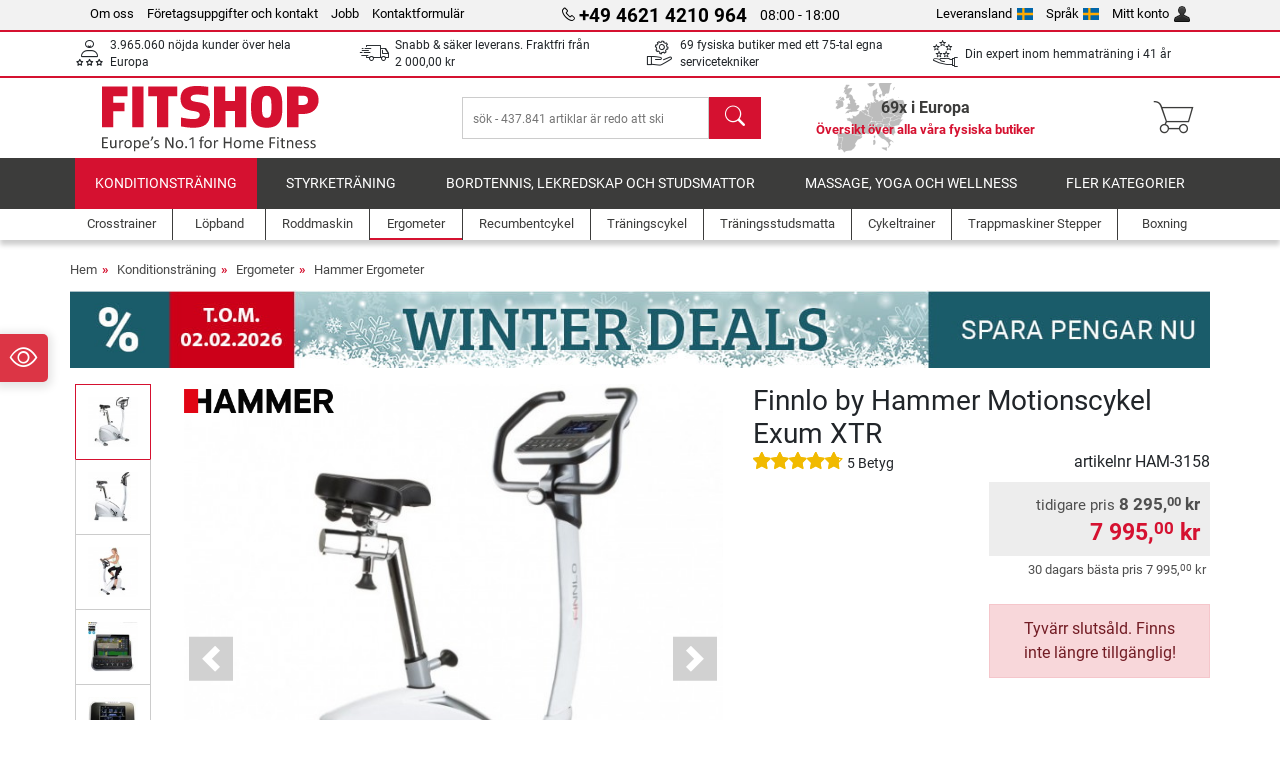

--- FILE ---
content_type: text/html; charset=UTF-8
request_url: https://www.fitshop.se/finnlo-by-hammer-motionscykel-exum-xtr-ham-3158
body_size: 21070
content:
<!DOCTYPE html>
<html lang="sv">
<head><script>(function(w,i,g){w[g]=w[g]||[];if(typeof w[g].push=='function')w[g].push(i)})
(window,'GTM-MMJHJJW','google_tags_first_party');</script><script>(function(w,d,s,l){w[l]=w[l]||[];(function(){w[l].push(arguments);})('set', 'developer_id.dY2E1Nz', true);
		var f=d.getElementsByTagName(s)[0],
		j=d.createElement(s);j.async=true;j.src='/ytew/';
		f.parentNode.insertBefore(j,f);
		})(window,document,'script','dataLayer');</script>
  
  <meta charset="utf-8"/>
  <meta name="viewport" content="width=device-width, initial-scale=1"/>
  <meta name="description" content="Köp Finnlo by Hammer Exum XTR hos Fitshop"/>
  <meta name="author" content="Fitshop Group"/>
  <meta name="theme-color" content="#d51130"/>
  <meta name="robots" content="index,follow"/>

  <title>Finnlo by Hammer Motionscykel Exum XTR - Fitshop</title>

  <style media="screen">
    body {font:normal normal 400 1em/1.5 sans-serif;}
    #page {display:flex;flex-direction:column;min-height:100%;}
    main {flex:1;flex-basis:auto;} .svg-icon {width:1em;height:1em;}
    .d-none {display:none!important;} .img-fluid {max-width:100%;height:auto;}
  </style>

  <link rel="preconnect" href="https://www.googletagmanager.com"/>
  <link rel="preconnect" href="https://sbs.adsdefender.com"/>
  <link rel="preconnect" href="https://cdn.adsdefender.com"/>
  <link rel="preload" as="font" href="/assets/fonts/roboto-v30-latin-regular.woff2" type="font/woff2" crossorigin="anonymous"/>
  <link rel="preload" as="font" href="/assets/fonts/roboto-v30-latin-700.woff2" type="font/woff2" crossorigin="anonymous"/>
  <link rel="preload" as="font" href="/assets/fonts/iconfont.woff2" type="font/woff2" crossorigin="anonymous"/>
  <link rel="preload" as="image" href="/assets/images/shop/banner/510x80_mobile_banner_winterdeals_se_se.jpg" fetchpriority="high" imagesrcset="/assets/images/shop/banner/510x80_mobile_banner_winterdeals_se_se.jpg 510w, /assets/images/shop/banner/1470x100_banner_winterdeals_se_se.jpg 1470w" imagesizes="100vw"/>
  <link rel="preload" as="image" href="https://resources.fitshop.com/bilder/hammer/ergometer/Exum%20XTR/exum_xtr_1_250.jpg" fetchpriority="high" imagesrcset="https://resources.fitshop.com/bilder/hammer/ergometer/Exum%20XTR/exum_xtr_1_250.jpg 250w, https://resources.fitshop.com/bilder/hammer/ergometer/Exum%20XTR/exum_xtr_1_600.jpg 600w" imagesizes="(min-width: 380px) 600px, 250px"/>

  <link rel="canonical" href="https://www.fitshop.se/finnlo-by-hammer-motionscykel-exum-xtr-ham-3158"/>
  
  <link rel="stylesheet" href="/assets/css/shop/bootstrap-4.6.2.min.css?v=26.1.29"/>
  <link rel="stylesheet" href="/assets/css/shop/iconfont.min.css?v=26.1.29"/>
  
  
  <link rel="stylesheet" href="/assets/css/shop/structure.min.css?v=26.1.29"/>
  <link rel="stylesheet" href="/assets/css/shop/header.min.css?v=26.1.29"/>
  <link rel="stylesheet" href="/assets/css/shop/product.min.css?v=26.1.29"/>
  <link rel="stylesheet" href="/assets/css/shop/footer.min.css?v=26.1.29"/>
  <link rel="stylesheet" href="/assets/css/shop/cookieconsent-3.1.0.min.css?v=26.1.29"/>
  

  <!--[if lte IE 9]>
    <link rel="stylesheet" href="/assets/css/shop/bootstrap-4.6.0-ie9.min.css?v=26.1.29"/>
    <link rel="stylesheet" href="/assets/css/shop/ie9-fixes.min.css?v=26.1.29"/>
  <![endif]-->

  
  <meta property="og:type" content="website"/>
  <meta property="og:site_name" content="Fitshop"/>
  <meta property="og:title" content="Finnlo by Hammer Motionscykel Exum XTR - Fitshop"/>
  <meta property="og:description" content="Köp Finnlo by Hammer Exum XTR hos Fitshop"/>
  <meta property="og:url" content="https://www.fitshop.se/finnlo-by-hammer-motionscykel-exum-xtr-ham-3158"/>
  <meta property="og:image" content="https://resources.fitshop.com/bilder/hammer/ergometer/Exum%20XTR/exum_xtr_1_600.jpg"/>


  <link rel="icon" href="/assets/images/shop/fav/favicon-fitshop.ico" sizes="48x48"/>
  <link rel="icon" href="/assets/images/shop/fav/favicon-fitshop.svg" type="image/svg+xml"/>
  <link rel="apple-touch-icon" href="/assets/images/shop/fav/apple-touch-icon-fitshop.png"/>
  <link rel="manifest" href="/manifest.json"/>

  
  <script>
    window.dataLayer = window.dataLayer || [];
    window.uetq = window.uetq || [];
    function gtag() {
      dataLayer.push(arguments);
    }
    gtag('consent', 'default', {
      ad_storage: 'denied',
      ad_personalization: 'denied',
      ad_user_data: 'denied',
      analytics_storage: 'denied'
    });
    uetq.push('consent', 'default', {
      ad_storage: 'denied'
    });
  </script>
  <!-- Google Tag Manager -->
  <script>/*<![CDATA[*/(function(w,d,s,l,i){w[l]=w[l]||[];w[l].push({'gtm.start':
  new Date().getTime(),event:'gtm.js'});var f=d.getElementsByTagName(s)[0],
  j=d.createElement(s),dl=l!='dataLayer'?'&l='+l:'';j.async=true;j.src=
  'https://www.googletagmanager.com/gtm.js?id='+i+dl;f.parentNode.insertBefore(j,f);
  })(window,document,'script','dataLayer','GTM-MMJHJJW');/*]]>*/</script>
  <!-- End Google Tag Manager -->


</head>
<body>
  
  <!-- Google Tag Manager (noscript) -->
  <noscript><iframe src="https://www.googletagmanager.com/ns.html?id=GTM-MMJHJJW" height="0" width="0" style="display:none;visibility:hidden"></iframe></noscript>
  <!-- End Google Tag Manager (noscript) -->

  <div id="page" class="has-skyscraper">
    
  <header id="header">
    
  

    
  <div id="header-top" class="position-relative d-none d-lg-block-header">
    <div id="header-top-content" class="container">
      <div class="d-flex">
        <div class="flex-fill left">
          <ul>
            <li><a href="/om-fitshop">Om oss</a></li>
            <li><a href="/adress-och-foeretagsinformationer">Företagsuppgifter och kontakt</a></li>
            
            <li><a href="/intern/intern/job-karriere.htm">Jobb</a></li>
            <li><a href="/contact/form">Kontaktformulär</a></li>
          </ul>
        </div>
        <div class="flex-fill position-relative center hotline">
          <a class="hotline-toggle" id="hotline-toggle" href="#">
            <i class="icon-phone"></i>
            <strong>+49 4621 4210 964</strong>
            <span>
               08:00 - 18:00 
            </span>
          </a>
          
  <div class="hotline-popup sidebar-box text-left" id="hotline-popup">
    <div class="sidebar-box-heading m-0 pr-3">
      Ring oss på
      <i class="popup-close cursor-pointer icon-cross float-right"></i>
    </div>
    <div class="sidebar-box-content mt-0 p-3">
      <p class="mb-0 font-weight-bold">
        <i class="icon-phone"></i>
        <a href="tel:4946214210964">+49 4621 4210 964</a>
      </p>
      <p class="font-weight-bold">
        <i class="icon-mail"></i>
        <a href="mailto:info@fitshop.se">info@fitshop.se</a>
      </p>
      <table class="hotline-open">
        <tr class="hotline-open-hours">
          <td class="align-top pr-2">Mån - Fre:</td>
          <td>
             08:00 - 18:00 
            
          </td>
        </tr><tr class="hotline-open-hours">
          <td class="align-top pr-2">Lör:</td>
          <td>
             09:00 - 18:00 
            
          </td>
        </tr>
      </table>
    </div>
    
  </div>

        </div>
        <div class="flex-fill position-relative right">
          <ul>
            <li><a href="/fitshop-group-i-europa" title="Ändra leveransland">Leveransland<img width="16" height="12" src="/assets/images/shop/country/se.svg" alt="Land se" loading="lazy"/></a></li>
            <li class="left">
              <a class="language-toggle" id="language-toggle" href="#" title="Ändra språk">Språk<img width="16" height="12" src="/assets/images/shop/country/se.svg" alt="Språk se" loading="lazy"/></a>
              
  <div class="language-switch-box sidebar-box" id="language-switch-box">
    <div class="sidebar-box-heading m-0 pr-3">
      Ändra språk
      <i class="popup-close cursor-pointer icon-cross float-right"></i>
    </div>
    <div class="sidebar-box-content mt-0 p-0">
      <form method="post" action="/finnlo-by-hammer-motionscykel-exum-xtr-ham-3158" id="form-language-switch">
        <input type="hidden" value="se" name="language"/>
        <ul class="list-none row">
          <li data-lang="en" class="language col-6 p-2 cursor-pointer">
            <img class="border" width="36" height="24" src="/assets/images/shop/country/en.svg" alt="Språk en" loading="lazy"/>
            <span>english</span>
          </li><li data-lang="se" class="language col-6 p-2 active cursor-pointer">
            <img class="border" width="36" height="24" src="/assets/images/shop/country/se.svg" alt="Språk se" loading="lazy"/>
            <span>svenska</span>
          </li>
        </ul>
      </form>
    </div>
  </div>

            </li>
            <li><a href="/user/register" title="Mitt konto">Mitt konto<img width="16" height="16" src="/assets/icons/user_silhouette.png" alt="icon silhouette" loading="lazy"/></a></li>
          </ul>
        </div>
      </div>
    </div>
  </div>

    
  <div id="header-trust" class="transition">
    <div id="header-trust-carousel" class="d-lg-none carousel slide" data-ride="carousel" data-interval="3000">
      <ul class="carousel-inner d-flex align-items-center h-100 m-0 px-1 text-center">
        
        <li class="carousel-item active">3.965.060 nöjda kunder över hela Europa</li>
        <li class="carousel-item"><a class="link-unstyled" href="/lieferbedingungen">Snabb & säker leverans. Fraktfri från <span class="text-nowrap">2 000,00 kr</span></a></li>
        
        
        
        
        
        
        <li class="carousel-item">Din expert inom hemmaträning i 41 år</li>
      </ul>
    </div>

    <div id="header-trust-content" class="container d-none d-lg-block-header">
      <div class="row justify-content-between">
        <div class="col align-self-center trust-icon"><i class="icon-customers"></i> 3.965.060 nöjda kunder över hela Europa
        </div>
        <div class="col align-self-center trust-icon"><i class="icon-delivery"></i><a class="link-unstyled" href="/lieferbedingungen"> Snabb & säker leverans. Fraktfri från <span class="text-nowrap">2 000,00 kr</span></a>
        </div>
        
        <div class="col align-self-center trust-icon"><i class="icon-service"></i> 69 fysiska butiker med ett 75-tal egna servicetekniker</div>
        
        
        <div class="col align-self-center trust-icon d-none d-xxl-block-header"><i class="icon-products"></i> sök - 437.841 artiklar är redo att skickas</div>
        
        
        <div class="col align-self-center trust-icon"><i class="icon-ratings"></i> Din expert inom hemmaträning i 41 år</div>
      </div>
    </div>
  </div>

    
  <div id="header-main-content" class="container d-table">
    <div class="d-table-row">
      <div id="header-nav-toggle" class="cell-menu d-table-cell d-lg-none-header py-1 text-center" title="Menu">
        <i class="icon-menu"></i>
      </div>

      <div class="cell-logo d-table-cell align-middle text-left">
        <a href="/" title="Fitshop">
          <img class="transition img-fixed" width="280" height="70" src="/assets/images/shop/header/logo-fitshop-color.svg" alt="Fitshop Logo" loading="lazy"/>
        </a>
      </div>

      <div class="cell-search d-table-cell align-middle text-center">
        <form id="form-search" method="post" action="/article/search">
          <div class="d-flex">
            <div class="search-input flex-grow-1">
              <input class="transition" id="search" type="text" name="search" autocomplete="off" placeholder="sök - 437.841 artiklar är redo att skickas"/>
              <label class="sr-only" for="search">sök</label>
              <button class="d-none transition" id="search-clear-button" type="button" title="ta bort">
                <i class="icon-cross"></i>
              </button>
            </div>
            <button class="transition" id="search-button" type="submit" title="sök">
              <i class="icon-search d-none d-lg-inline"></i>
              <i class="icon-caret-right d-lg-none"></i>
            </button>
          </div>
          <div id="search-suggestions" class="proposed-results"></div>
        </form>
      </div>

      <div class="cell-stores stores-se d-none d-lg-table-cell-header text-center">
        <a href="/oeversikt-oever-alla-vaara-fysiska-butiker" title="Översikt över alla våra fysiska butiker">
          
          <strong>
            <span class="stores-count">69x i Europa</span>
            <span class="stores-finder">Översikt över alla våra fysiska butiker</span>
          </strong>
        </a>
      </div>

      <div class="cell-cart d-table-cell align-middle text-right">
        <a class="btn btn-link px-1 position-relative d-none d-xs-inline-block d-lg-none-header" href="/oeversikt-oever-alla-vaara-fysiska-butiker" title="Översikt över alla våra fysiska butiker">
          <i class="icon-marker"></i>
          <span class="store-count">69x</span>
        </a>
        <a class="btn btn-link px-1 d-lg-none-header" id="header-search" href="#" title="sök">
          <i class="icon-search"></i>
        </a>
        <a class="btn btn-link pl-1 pr-3 position-relative" id="header-cart" href="/shopcart/show" title="Varukorg">
          <i class="icon-basket"></i>
          
        </a>
        
      </div>
    </div>
  </div>

    
  <nav id="header-nav" class="container d-none d-lg-block-header">
    <div id="header-nav-main" class="d-none d-lg-block-header transition">
      <div class="container">
        <div class="row">
          <ul class="col-12">
            <li class="active">
              <a class="transition" href="/konditionstraening" title="Konditionsträning">Konditionsträning</a>
            </li><li>
              <a class="transition" href="/styrketraening" title="Styrketräning">Styrketräning</a>
            </li><li>
              <a class="transition" href="/bordtennis-lekredskap-och-studsmattor" title="Bordtennis, lekredskap och studsmattor">Bordtennis, lekredskap och studsmattor</a>
            </li><li>
              <a class="transition" href="/massage-yoga-och-wellness" title="Massage, yoga och wellness">Massage, yoga och wellness</a>
            </li><li>
              <a class="transition" href="/specials/misc" title="Fler kategorier">Fler kategorier</a>
            </li>
          </ul>
        </div>
      </div>
    </div>

    <div id="header-nav-sub" class="container">
      <div class="row">
        <ul class="main-nav d-lg-none-header">
          <li><a class="nav-icon" href="/"><i class="icon-home"></i><span class="sr-only">Hem</span></a></li>
          <li class="active"><a class="nav-icon" href="#"><i class="icon-categories"></i><span class="sr-only">Kategorier</span></a></li>
          <li><a class="nav-icon" href="/lieferbedingungen"><i class="icon-shipping"></i><span class="sr-only">Frakt</span></a></li>
          <li><a class="nav-icon" href="/oeversikt-oever-alla-vaara-fysiska-butiker"><i class="icon-marker"></i><span class="sr-only">butiker</span></a></li>
          <li><a class="nav-icon" href="/om-fitshop"><i class="icon-company"></i><span class="sr-only">Om oss</span></a></li>
          <li><a class="nav-icon" href="/contact/form"><i class="icon-contact"></i><span class="sr-only">Kontaktformulär</span></a></li>
          <li><a class="nav-icon" href="/user/register"><i class="icon-account"></i><span class="sr-only">Logga in</span></a></li>
          <li><a class="nav-icon" href="#" id="nav-language-toggle"><i class="icon-language"></i><span class="sr-only">Ändra språk</span></a></li>
        </ul>
        <div class="sub-nav d-table-cell d-lg-none-header position-relative">
          <ul>
            <li>
              
                <a class="nav-main-link open" href="/konditionstraening"><span>Konditionsträning</span></a>
                <ul class="active">
                  <li><a class="nav-link" href="/crosstrainer" title="Crosstrainer">Crosstrainer</a>
                  </li><li><a class="nav-link" href="/loepband" title="Löpband">Löpband</a>
                  </li><li><a class="nav-link" href="/roddmaskin" title="Roddmaskin">Roddmaskin</a>
                  </li><li class="active"><a class="nav-link" href="/ergometer" title="Ergometer">Ergometer</a>
                  </li><li><a class="nav-link" href="/recumbentcykel" title="Recumbentcykel">Recumbentcykel</a>
                  </li><li><a class="nav-link" href="/traeningscykel" title="Träningscykel">Träningscykel</a>
                  </li><li><a class="nav-link" href="/smartbikes" title="Smartbikes">Smartbikes</a>
                  </li><li><a class="nav-link" href="/traeningsstudsmatta" title="Träningsstudsmatta">Träningsstudsmatta</a>
                  </li><li><a class="nav-link" href="/cykeltrainer" title="Cykeltrainer">Cykeltrainer</a>
                  </li><li><a class="nav-link" href="/trappmaskiner-stepper" title="Trappmaskiner Stepper">Trappmaskiner Stepper</a>
                  </li><li><a class="nav-link" href="/boxning" title="Boxning">Boxning</a>
                  </li><li><a class="nav-link" href="/stavgaang" title="Stavgång">Stavgång</a>
                  </li><li><a class="nav-link" href="/pulsklockor" title="Pulsklockor">Pulsklockor</a>
                  </li>
                </ul>
              
            </li><li>
              
                <a class="nav-main-link closed" href="/styrketraening"><span>Styrketräning</span></a>
                <ul class="d-none">
                  <li><a class="nav-link" href="/hemmagym" title="Hemmagym">Hemmagym</a>
                  </li><li><a class="nav-link" href="/traeningsbaenk" title="Träningsbänk">Träningsbänk</a>
                  </li><li><a class="nav-link" href="/skivstaangsstaell-squat-rack" title="Skivstångsställ Squat Rack">Skivstångsställ Squat Rack</a>
                  </li><li><a class="nav-link" href="/hantlar" title="Hantlar">Hantlar</a>
                  </li><li><a class="nav-link" href="/viktskivor" title="Viktskivor">Viktskivor</a>
                  </li><li><a class="nav-link" href="/skivstaenger" title="Skivstänger">Skivstänger</a>
                  </li><li><a class="nav-link" href="/funktionell-traening" title="Funktionell träning">Funktionell träning</a>
                  </li><li><a class="nav-link" href="/magtraenare-och-ryggtraenare" title="Magtränare och ryggtränare ">Magtränare och ryggtränare </a>
                  </li><li><a class="nav-link" href="/muskelstimulering-tens-ems" title="Muskelstimulering TENS/EMS">Muskelstimulering TENS/EMS</a>
                  </li><li><a class="nav-link" href="/vibrationsplatta" title="Vibrationsplatta">Vibrationsplatta</a>
                  </li><li><a class="nav-link" href="/professionell-utrustning-foer-styrketraening" title="Professionell utrustning för styrketräning">Professionell utrustning för styrketräning</a>
                  </li><li><a class="nav-link" href="/doerrtrapets-chinsraecke-chin-up-staang" title="Dörrtrapets Chinsräcke Chin up stång">Dörrtrapets Chinsräcke Chin up stång</a>
                  </li><li><a class="nav-link" href="/styrketraening-tillbehoer" title="Styrketräning tillbehör">Styrketräning tillbehör</a>
                  </li><li><a class="nav-link" href="/styrketraening-tillbehoer" title="Styrketräning Tillbehör">Styrketräning Tillbehör</a>
                  </li>
                </ul>
              
            </li><li>
              
                <a class="nav-main-link closed" href="/bordtennis-lekredskap-och-studsmattor"><span>Bordtennis, lekredskap och studsmattor</span></a>
                <ul class="d-none">
                  <li><a class="nav-link" href="/bordtennis" title="Bordtennis">Bordtennis</a>
                  </li><li><a class="nav-link" href="/studsmattor" title="Studsmattor">Studsmattor</a>
                  </li><li><a class="nav-link" href="/slackline" title="Slackline ">Slackline </a>
                  </li><li><a class="nav-link" href="/utelek-aakfordon-smaabarn" title="Utelek åkfordon - småbarn">Utelek åkfordon - småbarn</a>
                  </li><li><a class="nav-link" href="/trampbilar" title="Trampbilar">Trampbilar</a>
                  </li><li><a class="nav-link" href="/lekredskap-utelek" title="Lekredskap utelek">Lekredskap utelek</a>
                  </li><li><a class="nav-link" href="/pools-accessories" title="Pools &amp; Accessories">Pools & Accessories</a>
                  </li><li><a class="nav-link" href="/football-equipment" title="Football Equipment">Football Equipment</a>
                  </li><li><a class="nav-link" href="/bordsfotboll" title="Bordsfotboll">Bordsfotboll</a>
                  </li><li><a class="nav-link" href="/basketboll" title="Basketboll">Basketboll</a>
                  </li><li><a class="nav-link" href="/lekredskap-inomhus" title="Lekredskap inomhus">Lekredskap inomhus</a>
                  </li><li><a class="nav-link" href="/airtrack" title="Airtrack">Airtrack</a>
                  </li><li><a class="nav-link" href="/darts-dartboards" title="Darts &amp; Dartboards">Darts & Dartboards</a>
                  </li><li><a class="nav-link" href="/pickleball-equipment" title="Pickleball Equipment">Pickleball Equipment</a>
                  </li>
                </ul>
              
            </li><li>
              
                <a class="nav-main-link closed" href="/massage-yoga-och-wellness"><span>Massage, yoga och wellness</span></a>
                <ul class="d-none">
                  <li><a class="nav-link" href="/muskelstimulering-tens-ems" title="Muskelstimulering TENS/EMS">Muskelstimulering TENS/EMS</a>
                  </li><li><a class="nav-link" href="/vibrationsplatta" title="Vibrationsplatta">Vibrationsplatta</a>
                  </li><li><a class="nav-link" href="/massage-stol" title="Massage stol">Massage stol</a>
                  </li><li><a class="nav-link" href="/massage" title="Massage">Massage</a>
                  </li><li><a class="nav-link" href="/yogamatta-pilatesmatta-traeningsmatta" title="Yogamatta &amp; pilatesmatta, träningsmatta">Yogamatta & pilatesmatta, träningsmatta</a>
                  </li><li><a class="nav-link" href="/balans-och-koordination" title="Balans och koordination">Balans och koordination</a>
                  </li><li><a class="nav-link" href="/fascia-traening-foam-roller" title="Fascia träning &amp; foam roller">Fascia träning & foam roller</a>
                  </li><li><a class="nav-link" href="/personvaagar-och-kroppsanalysvaagar" title="Personvågar och kroppsanalysvågar">Personvågar och kroppsanalysvågar</a>
                  </li><li><a class="nav-link" href="/solarier-ljusterapi" title="Solarier/Ljusterapi">Solarier/Ljusterapi</a>
                  </li><li><a class="nav-link" href="/recovery-and-regeneration" title="Recovery and Regeneration">Recovery and Regeneration</a>
                  </li>
                </ul>
              
            </li><li>
              
                <a class="nav-main-link closed" href="/specials/misc"><span>Fler kategorier</span></a>
                
              
            </li>
          </ul>
          <form class="position-absolute bg-white" id="nav-language" method="post" action="/finnlo-by-hammer-motionscykel-exum-xtr-ham-3158">
            <div class="p-2 font-weight-bold">Ändra språk</div>
            <ul class="nav-language">
              <li>
                <button class="btn btn-link d-block" type="submit" name="language" value="en">
                  <img class="border" width="36" height="24" src="/assets/images/shop/country/en.svg" alt="Språk en" loading="lazy"/>
                  <span class="pl-2">english</span>
                </button>
              </li><li class="active">
                <button class="btn btn-link d-block" type="submit" name="language" value="se">
                  <img class="border" width="36" height="24" src="/assets/images/shop/country/se.svg" alt="Språk se" loading="lazy"/>
                  <span class="pl-2">svenska</span>
                </button>
              </li>
            </ul>
          </form>
        </div>
        <ul class="sub-nav col-lg d-none d-lg-flex-header">
          <li><a class="nav-icon" href="/crosstrainer" title="Crosstrainer"><div>
              <img width="45" height="45" src="/assets/images/shop/header/nav/crosstrainer.svg" alt="Icon Crosstrainer" loading="lazy"/>
              <span>Crosstrainer</span></div></a>
          </li><li><a class="nav-icon" href="/loepband" title="Löpband"><div>
              <img width="45" height="45" src="/assets/images/shop/header/nav/laufbaender.svg" alt="Icon Löpband" loading="lazy"/>
              <span>Löpband</span></div></a>
          </li><li><a class="nav-icon" href="/roddmaskin" title="Roddmaskin"><div>
              <img width="45" height="45" src="/assets/images/shop/header/nav/rudergeraete.svg" alt="Icon Roddmaskin" loading="lazy"/>
              <span>Roddmaskin</span></div></a>
          </li><li class="active"><a class="nav-icon" href="/ergometer" title="Ergometer"><div>
              <img width="45" height="45" src="/assets/images/shop/header/nav/ergometer.svg" alt="Icon Ergometer" loading="lazy"/>
              <span>Ergometer</span></div></a>
          </li><li><a class="nav-icon" href="/recumbentcykel" title="Recumbentcykel"><div>
              <img width="45" height="45" src="/assets/images/shop/header/nav/liegeergometer.svg" alt="Icon Recumbentcykel" loading="lazy"/>
              <span>Recumbentcykel</span></div></a>
          </li><li><a class="nav-icon" href="/traeningscykel" title="Träningscykel"><div>
              <img width="45" height="45" src="/assets/images/shop/header/nav/indoorcycles.svg" alt="Icon Träningscykel" loading="lazy"/>
              <span>Träningscykel</span></div></a>
          </li><li><a class="nav-icon" href="/traeningsstudsmatta" title="Träningsstudsmatta"><div>
              <img width="45" height="45" src="/assets/images/shop/header/nav/minitrampoline.svg" alt="Icon Träningsstudsmatta" loading="lazy"/>
              <span>Träningsstudsmatta</span></div></a>
          </li><li><a class="nav-icon" href="/cykeltrainer" title="Cykeltrainer"><div>
              <img width="45" height="45" src="/assets/images/shop/header/nav/rollentrainer.svg" alt="Icon Cykeltrainer" loading="lazy"/>
              <span>Cykeltrainer</span></div></a>
          </li><li><a class="nav-icon" href="/trappmaskiner-stepper" title="Trappmaskiner Stepper"><div>
              <img width="45" height="45" src="/assets/images/shop/header/nav/stepper.svg" alt="Icon Trappmaskiner Stepper" loading="lazy"/>
              <span>Trappmaskiner Stepper</span></div></a>
          </li><li><a class="nav-icon" href="/boxning" title="Boxning"><div>
              <img width="45" height="45" src="/assets/images/shop/header/nav/boxsport.svg" alt="Icon Boxning" loading="lazy"/>
              <span>Boxning</span></div></a>
          </li>
        </ul>
      </div>
    </div>
  </nav>

  </header>


    <main id="content">
      <div id="content-main" class="container">
        <div id="content-wrapper">
          
  
  
    <ul class="breadcrumbs d-inline-block">
      <li class="d-none d-md-inline-block">
        <a href="/" title="Hem">Hem</a>
      </li><li class="d-none d-md-inline-block">
        <a href="/konditionstraening" title="Konditionsträning">Konditionsträning</a>
      </li><li class="d-none d-md-inline-block">
        <a href="/ergometer" title="Ergometer">Ergometer</a>
      </li><li>
        <a href="/hammer-ergometer" title="Hammer Ergometer">Hammer Ergometer</a>
      </li>
    </ul>
    
    <script type="application/ld+json">{"@context":"https://schema.org","@type":"BreadcrumbList","itemListElement":[{"@type":"ListItem","position":1,"name":"Konditionsträning","item":"https://www.fitshop.se/konditionstraening"},{"@type":"ListItem","position":2,"name":"Ergometer","item":"https://www.fitshop.se/ergometer"},{"@type":"ListItem","position":3,"name":"Hammer Ergometer","item":"https://www.fitshop.se/hammer-ergometer"}]}</script>
  

  
  
  <div class="promo-banners mb-3">
    
  

    
      <div class="promo-banner text-center">
        <a href="/promotion/winter-deals">
          <picture>
            <source media="(max-width: 767px)" srcset="/assets/images/shop/banner/510x80_mobile_banner_winterdeals_se_se.jpg" width="510" height="80"/>
            <source media="(min-width: 768px)" srcset="/assets/images/shop/banner/1470x100_banner_winterdeals_se_se.jpg" width="1470" height="100"/>
            <img class="img-fluid" src="/assets/images/shop/banner/1470x100_banner_winterdeals_se_se.jpg" alt="Vinterlig reklambanner med snöflingor. I mitten står det: Vintererbjudanden. Upp till 30 % rabatt på toppmoderna träningsmaskiner. Överst till vänster i rött: Gäller t.o.m 2026-02-02. Längst ner finns ytterligare ett fält med texten: Säkra dina rabatter nu." loading="eager" width="1470" height="100"/>
          </picture>
        </a>
      </div>
    
  </div>


  
  <script>const jsonProductStrings = {"priceString":"nu","priceOriginalString":"tidigare pris","priceOldString":"tidigare pris","priceOld30String":"30 dagars bästa pris","priceOld30StringDiscount":"på 30 dagars bästa pris","priceRrpString":"RRP","pricePromoString":"I dag","save":"du sparar","shipping":"Frakt","forwarderInfo":"garanterad levarans till trottoarkant","voucherCode":"rabattkod","voucherDateEnd":"giltig t.o.m. {DATUM}","priceFrom":"från"}</script>
  <script>const jsonProductInfo = []</script>

  <div class="product-detail">
    
    

    <div class="row mb-4">
      <div class="col-lg-7">
        
  <div id="product-images-slider" class="carousel slide" data-ride="carousel" data-interval="0">
    <div class="row">
      <div class="col-xl-2 order-2 order-xl-1">
        <ol class="thumbnails carousel-indicators mt-1 mt-xl-0">
          
            
            <li data-target="#product-images-slider" data-slide-to="0" class="image-thumb active">
              <span class="img-v-mid"><img class="lazyload mini" width="75" height="75" data-src="https://resources.fitshop.com/bilder/hammer/ergometer/Exum%20XTR/exum_xtr_1_75.jpg" src="https://resources.fitshop.com/bilder/_placeholder/placeholder.svg" alt="Finnlo by Hammer Motionscykel Exum XTR produktbild"/>
              </span>
              
            </li>
            
            <li data-target="#product-images-slider" data-slide-to="1" class="image-thumb">
              <span class="img-v-mid"><img class="lazyload mini" width="75" height="75" data-src="https://resources.fitshop.com/bilder/hammer/ergometer/Exum%20XTR/exum_xtr_2_75.jpg" src="https://resources.fitshop.com/bilder/_placeholder/placeholder.svg" alt="Finnlo by Hammer Motionscykel Exum XTR produktbild"/>
              </span>
              
            </li>
            
            <li data-target="#product-images-slider" data-slide-to="2" class="image-thumb">
              <span class="img-v-mid"><img class="lazyload mini" width="75" height="75" data-src="https://resources.fitshop.com/bilder/hammer/ergometer/Exum%20XTR/exum_xtr_3_75.jpg" src="https://resources.fitshop.com/bilder/_placeholder/placeholder.svg" alt="Finnlo by Hammer Motionscykel Exum XTR produktbild"/>
              </span>
              
            </li>
            
            <li data-target="#product-images-slider" data-slide-to="3" class="image-thumb">
              <span class="img-v-mid"><img class="lazyload mini" width="75" height="75" data-src="https://resources.fitshop.com/bilder/hammer/ergometer/Exum%20XTR/exum_xtr_4_75.jpg" src="https://resources.fitshop.com/bilder/_placeholder/placeholder.svg" alt="Finnlo by Hammer Motionscykel Exum XTR produktbild"/>
              </span>
              
            </li>
            
            <li data-target="#product-images-slider" data-slide-to="4" class="image-thumb">
              <span class="img-v-mid"><img class="lazyload mini" width="75" height="75" data-src="https://resources.fitshop.com/bilder/hammer/ergometer/Exum%20XTR/exum_xtr_5_75.jpg" src="https://resources.fitshop.com/bilder/_placeholder/placeholder.svg" alt="Finnlo by Hammer Motionscykel Exum XTR produktbild"/>
              </span>
              
            </li>
            
            <li data-target="#product-images-slider" data-slide-to="5" class="image-thumb">
              <span class="img-v-mid"><img class="lazyload mini" width="75" height="75" data-src="https://resources.fitshop.com/bilder/hammer/ergometer/Exum%20XTR/exum_xtr_6_75.jpg" src="https://resources.fitshop.com/bilder/_placeholder/placeholder.svg" alt="Finnlo by Hammer Motionscykel Exum XTR produktbild"/>
              </span>
              
            </li>
            
            <li data-target="#product-images-slider" data-slide-to="6" class="image-thumb">
              <span class="img-v-mid"><img class="lazyload mini" width="75" height="75" data-src="https://resources.fitshop.com/bilder/hammer/ergometer/Exum%20XTR/exum_xtr_7_75.jpg" src="https://resources.fitshop.com/bilder/_placeholder/placeholder.svg" alt="Finnlo by Hammer Motionscykel Exum XTR produktbild"/>
              </span>
              
            </li>
            
            <li data-target="#product-images-slider" data-slide-to="7" class="image-thumb">
              <span class="img-v-mid"><img class="lazyload mini" width="75" height="75" data-src="https://resources.fitshop.com/bilder/hammer/ergometer/Exum%20XTR/exum_xtr_8_75.jpg" src="https://resources.fitshop.com/bilder/_placeholder/placeholder.svg" alt="Finnlo by Hammer Motionscykel Exum XTR produktbild"/>
              </span>
              
            </li>
            
            <li data-target="#product-images-slider" data-slide-to="8" class="image-thumb">
              <span class="img-v-mid"><img class="lazyload mini" width="75" height="75" data-src="https://resources.fitshop.com/bilder/hammer/ergometer/Exum%20XTR/exum_xtr_9_75.jpg" src="https://resources.fitshop.com/bilder/_placeholder/placeholder.svg" alt="Finnlo by Hammer Motionscykel Exum XTR produktbild"/>
              </span>
              
            </li>
            
            <li data-target="#product-images-slider" data-slide-to="9" class="image-thumb">
              <span class="img-v-mid"><img class="lazyload mini" width="75" height="75" data-src="https://resources.fitshop.com/bilder/hammer/ergometer/Exum%20XTR/exum_xtr_10_75.jpg" src="https://resources.fitshop.com/bilder/_placeholder/placeholder.svg" alt="Finnlo by Hammer Motionscykel Exum XTR produktbild"/>
              </span>
              
            </li>
            
            <li data-target="#product-images-slider" data-slide-to="10" class="image-thumb">
              <span class="img-v-mid"><img class="lazyload mini" width="75" height="75" data-src="https://resources.fitshop.com/bilder/hammer/ergometer/Exum%20XTR/exum_xtr_11_75.jpg" src="https://resources.fitshop.com/bilder/_placeholder/placeholder.svg" alt="Finnlo by Hammer Motionscykel Exum XTR produktbild"/>
              </span>
              
            </li>
        </ol>
      </div>

      <div class="col-xl-10 order-1 order-xl-2">
        <div class="carousel-inner text-center">
          
            
            
            <div class="carousel-item active">
              <a class="image-click lightbox lightbox-gallery-product" href="https://resources.fitshop.com/bilder/hammer/ergometer/Exum%20XTR/exum_xtr_1_1600.jpg">
                <span class="img-v-mid"><img width="600" height="600" src="https://resources.fitshop.com/bilder/hammer/ergometer/Exum%20XTR/exum_xtr_1_250.jpg" alt="Finnlo by Hammer Motionscykel Exum XTR produktbild" loading="eager" class="img-fluid" srcset="https://resources.fitshop.com/bilder/hammer/ergometer/Exum%20XTR/exum_xtr_1_250.jpg 250w, https://resources.fitshop.com/bilder/hammer/ergometer/Exum%20XTR/exum_xtr_1_600.jpg 600w" sizes="(min-width: 380px) 600px, 250px"/></span>
              </a>
            </div>
          
            
            
            <div class="carousel-item">
              <a class="image-click lightbox lightbox-gallery-product" href="https://resources.fitshop.com/bilder/hammer/ergometer/Exum%20XTR/exum_xtr_2_1600.jpg">
                <span class="img-v-mid"><img width="600" height="600" src="https://resources.fitshop.com/bilder/_placeholder/placeholder.svg" alt="Finnlo by Hammer Motionscykel Exum XTR produktbild" class="lazyload img-fluid" data-src="https://resources.fitshop.com/bilder/hammer/ergometer/Exum%20XTR/exum_xtr_2_250.jpg" data-srcset="https://resources.fitshop.com/bilder/hammer/ergometer/Exum%20XTR/exum_xtr_2_250.jpg 250w, https://resources.fitshop.com/bilder/hammer/ergometer/Exum%20XTR/exum_xtr_2_600.jpg 600w" data-sizes="(min-width: 380px) 600px, 250px"/></span>
              </a>
            </div>
          
            
            
            <div class="carousel-item">
              <a class="image-click lightbox lightbox-gallery-product" href="https://resources.fitshop.com/bilder/hammer/ergometer/Exum%20XTR/exum_xtr_3_1600.jpg">
                <span class="img-v-mid"><img width="600" height="600" src="https://resources.fitshop.com/bilder/_placeholder/placeholder.svg" alt="Finnlo by Hammer Motionscykel Exum XTR produktbild" class="lazyload img-fluid" data-src="https://resources.fitshop.com/bilder/hammer/ergometer/Exum%20XTR/exum_xtr_3_250.jpg" data-srcset="https://resources.fitshop.com/bilder/hammer/ergometer/Exum%20XTR/exum_xtr_3_250.jpg 250w, https://resources.fitshop.com/bilder/hammer/ergometer/Exum%20XTR/exum_xtr_3_600.jpg 600w" data-sizes="(min-width: 380px) 600px, 250px"/></span>
              </a>
            </div>
          
            
            
            <div class="carousel-item">
              <a class="image-click lightbox lightbox-gallery-product" href="https://resources.fitshop.com/bilder/hammer/ergometer/Exum%20XTR/exum_xtr_4_1600.jpg">
                <span class="img-v-mid"><img width="600" height="600" src="https://resources.fitshop.com/bilder/_placeholder/placeholder.svg" alt="Finnlo by Hammer Motionscykel Exum XTR produktbild" class="lazyload img-fluid" data-src="https://resources.fitshop.com/bilder/hammer/ergometer/Exum%20XTR/exum_xtr_4_250.jpg" data-srcset="https://resources.fitshop.com/bilder/hammer/ergometer/Exum%20XTR/exum_xtr_4_250.jpg 250w, https://resources.fitshop.com/bilder/hammer/ergometer/Exum%20XTR/exum_xtr_4_600.jpg 600w" data-sizes="(min-width: 380px) 600px, 250px"/></span>
              </a>
            </div>
          
            
            
            <div class="carousel-item">
              <a class="image-click lightbox lightbox-gallery-product" href="https://resources.fitshop.com/bilder/hammer/ergometer/Exum%20XTR/exum_xtr_5_1600.jpg">
                <span class="img-v-mid"><img width="600" height="600" src="https://resources.fitshop.com/bilder/_placeholder/placeholder.svg" alt="Finnlo by Hammer Motionscykel Exum XTR produktbild" class="lazyload img-fluid" data-src="https://resources.fitshop.com/bilder/hammer/ergometer/Exum%20XTR/exum_xtr_5_250.jpg" data-srcset="https://resources.fitshop.com/bilder/hammer/ergometer/Exum%20XTR/exum_xtr_5_250.jpg 250w, https://resources.fitshop.com/bilder/hammer/ergometer/Exum%20XTR/exum_xtr_5_600.jpg 600w" data-sizes="(min-width: 380px) 600px, 250px"/></span>
              </a>
            </div>
          
            
            
            <div class="carousel-item">
              <a class="image-click lightbox lightbox-gallery-product" href="https://resources.fitshop.com/bilder/hammer/ergometer/Exum%20XTR/exum_xtr_6_1600.jpg">
                <span class="img-v-mid"><img width="600" height="600" src="https://resources.fitshop.com/bilder/_placeholder/placeholder.svg" alt="Finnlo by Hammer Motionscykel Exum XTR produktbild" class="lazyload img-fluid" data-src="https://resources.fitshop.com/bilder/hammer/ergometer/Exum%20XTR/exum_xtr_6_250.jpg" data-srcset="https://resources.fitshop.com/bilder/hammer/ergometer/Exum%20XTR/exum_xtr_6_250.jpg 250w, https://resources.fitshop.com/bilder/hammer/ergometer/Exum%20XTR/exum_xtr_6_600.jpg 600w" data-sizes="(min-width: 380px) 600px, 250px"/></span>
              </a>
            </div>
          
            
            
            <div class="carousel-item">
              <a class="image-click lightbox lightbox-gallery-product" href="https://resources.fitshop.com/bilder/hammer/ergometer/Exum%20XTR/exum_xtr_7_1600.jpg">
                <span class="img-v-mid"><img width="600" height="600" src="https://resources.fitshop.com/bilder/_placeholder/placeholder.svg" alt="Finnlo by Hammer Motionscykel Exum XTR produktbild" class="lazyload img-fluid" data-src="https://resources.fitshop.com/bilder/hammer/ergometer/Exum%20XTR/exum_xtr_7_250.jpg" data-srcset="https://resources.fitshop.com/bilder/hammer/ergometer/Exum%20XTR/exum_xtr_7_250.jpg 250w, https://resources.fitshop.com/bilder/hammer/ergometer/Exum%20XTR/exum_xtr_7_600.jpg 600w" data-sizes="(min-width: 380px) 600px, 250px"/></span>
              </a>
            </div>
          
            
            
            <div class="carousel-item">
              <a class="image-click lightbox lightbox-gallery-product" href="https://resources.fitshop.com/bilder/hammer/ergometer/Exum%20XTR/exum_xtr_8_1600.jpg">
                <span class="img-v-mid"><img width="600" height="600" src="https://resources.fitshop.com/bilder/_placeholder/placeholder.svg" alt="Finnlo by Hammer Motionscykel Exum XTR produktbild" class="lazyload img-fluid" data-src="https://resources.fitshop.com/bilder/hammer/ergometer/Exum%20XTR/exum_xtr_8_250.jpg" data-srcset="https://resources.fitshop.com/bilder/hammer/ergometer/Exum%20XTR/exum_xtr_8_250.jpg 250w, https://resources.fitshop.com/bilder/hammer/ergometer/Exum%20XTR/exum_xtr_8_600.jpg 600w" data-sizes="(min-width: 380px) 600px, 250px"/></span>
              </a>
            </div>
          
            
            
            <div class="carousel-item">
              <a class="image-click lightbox lightbox-gallery-product" href="https://resources.fitshop.com/bilder/hammer/ergometer/Exum%20XTR/exum_xtr_9_1600.jpg">
                <span class="img-v-mid"><img width="600" height="600" src="https://resources.fitshop.com/bilder/_placeholder/placeholder.svg" alt="Finnlo by Hammer Motionscykel Exum XTR produktbild" class="lazyload img-fluid" data-src="https://resources.fitshop.com/bilder/hammer/ergometer/Exum%20XTR/exum_xtr_9_250.jpg" data-srcset="https://resources.fitshop.com/bilder/hammer/ergometer/Exum%20XTR/exum_xtr_9_250.jpg 250w, https://resources.fitshop.com/bilder/hammer/ergometer/Exum%20XTR/exum_xtr_9_600.jpg 600w" data-sizes="(min-width: 380px) 600px, 250px"/></span>
              </a>
            </div>
          
            
            
            <div class="carousel-item">
              <a class="image-click lightbox lightbox-gallery-product" href="https://resources.fitshop.com/bilder/hammer/ergometer/Exum%20XTR/exum_xtr_10_1600.jpg">
                <span class="img-v-mid"><img width="600" height="600" src="https://resources.fitshop.com/bilder/_placeholder/placeholder.svg" alt="Finnlo by Hammer Motionscykel Exum XTR produktbild" class="lazyload img-fluid" data-src="https://resources.fitshop.com/bilder/hammer/ergometer/Exum%20XTR/exum_xtr_10_250.jpg" data-srcset="https://resources.fitshop.com/bilder/hammer/ergometer/Exum%20XTR/exum_xtr_10_250.jpg 250w, https://resources.fitshop.com/bilder/hammer/ergometer/Exum%20XTR/exum_xtr_10_600.jpg 600w" data-sizes="(min-width: 380px) 600px, 250px"/></span>
              </a>
            </div>
          
            
            
            <div class="carousel-item">
              <a class="image-click lightbox lightbox-gallery-product" href="https://resources.fitshop.com/bilder/hammer/ergometer/Exum%20XTR/exum_xtr_11_1600.jpg">
                <span class="img-v-mid"><img width="600" height="600" src="https://resources.fitshop.com/bilder/_placeholder/placeholder.svg" alt="Finnlo by Hammer Motionscykel Exum XTR produktbild" class="lazyload img-fluid" data-src="https://resources.fitshop.com/bilder/hammer/ergometer/Exum%20XTR/exum_xtr_11_250.jpg" data-srcset="https://resources.fitshop.com/bilder/hammer/ergometer/Exum%20XTR/exum_xtr_11_250.jpg 250w, https://resources.fitshop.com/bilder/hammer/ergometer/Exum%20XTR/exum_xtr_11_600.jpg 600w" data-sizes="(min-width: 380px) 600px, 250px"/></span>
              </a>
            </div>
          
          
        </div>
        
          <a class="carousel-control-prev" href="#product-images-slider" role="button" data-slide="prev">
            <span class="carousel-control-prev-icon" aria-hidden="true"></span>
            <span class="sr-only">Previous</span>
          </a>
          <a class="carousel-control-next" href="#product-images-slider" role="button" data-slide="next">
            <span class="carousel-control-next-icon" aria-hidden="true"></span>
            <span class="sr-only">Next</span>
          </a>
        

        
  <span class="product-brand">
    
      <img src="https://resources.fitshop.com/bilder/hammer/hammer_t.png" alt="Hammer Logo" loading="lazy" width="250" height="40"/>
    
  </span>

      </div>

      
    </div>
  </div>

      </div>
      <div class="col-lg-5">
        <div class="mt-3 mt-lg-0">
          <h1 class="m-0">Finnlo by Hammer Motionscykel Exum XTR</h1>
          
          
        </div>
        
  <div class="mt-3 mt-md-0" id="product-cta-box">
    <div class="row no-gutters mb-2">
      <div class="col">
        
  <div>
    <a href="#reviews" class="product-rating link-unstyled" title="Kundomdömen">
      <i class="icon-star">
        <i class="icon-star-fill"></i>
      </i><i class="icon-star">
        <i class="icon-star-fill"></i>
      </i><i class="icon-star">
        <i class="icon-star-fill"></i>
      </i><i class="icon-star">
        <i class="icon-star-fill"></i>
      </i><i class="icon-star">
        <i class="icon-star-fill" style="width:80%"></i>
      </i>
      <span class="product-rating-reviews">5 Betyg</span>
    </a>
  </div>

      </div>
      <div class="col">
        
  <div class="text-right">
    
    artikelnr <span class="d-inline-block">HAM-3158</span>
  </div>

      </div>
      
  

    </div>
    <form class="row no-gutters mb-2" id="shopcart" name="shopcart" method="post" action="/shopcart/simple">
      <div class="col-12 col-md-6 col-lg-12 col-xl-6">
        
        
  

        
      </div>
      <div class="col-12 col-md-6 col-lg-12 col-xl-6 pl-md-2 pl-lg-0 pl-xl-2">
        
  <div class="product-price-wrapper my-2 mt-md-0">
    <div class="product-price-box">
      
      
  

      <div class="row no-gutters text-right">
        <div class="col align-self-end">
          <div class="product-price-box-padding">
            <div class="product-price rrp hide" id="product-price-rrp">
              <span class="cursor-help" title="tillverkarens rekommenderade pris" data-toggle="tooltip" data-delay="500">RRP</span>
              
              <span class="text-nowrap font-weight-bold">8 295,<sup>00</sup> kr</span>
            </div>

            <div class="product-price old show" id="product-price-old">
              tidigare pris
              
              <span class="text-nowrap font-weight-bold">8 295,<sup>00</sup> kr</span>
            </div>

            <div class="product-price old hide" id="product-price-original">
              tidigare pris
              
              <span class="text-nowrap font-weight-bold">7 995,<sup>00</sup> kr</span>
            </div>

            <div class="product-price now font-weight-bold" id="product-price-now">
              
              
              
              <span class="text-nowrap">7 995,<sup>00</sup> kr</span>
            </div>
            
            
  

          </div>
        </div>
      </div>
      <div class="bg-white text-right">
        <div class="product-price discount show" id="product-price-discount">
          
        </div>
        <div class="product-price old30 show pt-1 pr-1 pb-2" id="product-price-old30">
          
          30 dagars bästa pris
          
          <span class="text-nowrap">7 995,<sup>00</sup> kr</span>
        </div>
      </div>
    </div>
  </div>

        
        
  <div class="product-addtocart mt-3">
    <div class="alert alert-danger rounded-0 text-center">Tyvärr slutsåld. Finns inte längre tillgänglig!</div>
    
  </div>

      </div>
    </form>
    
    
  

    
  

  </div>

      </div>
    </div>

    
  


    <div class="row mb-4">
      <div class="col-lg-9 pt-2 position-relative">
        
        <div class="row no-gutters">
          <div class="col-xl-3 position-relative">
            
  <div id="product-sticky-menu">
    <ul class="list-unstyled mb-0">
      <li class="active"><a href="#product-details">Detaljer</a></li>
      <li><a href="#product-description">Produktbeskrivning</a></li>
      
      <li><a href="#product-warranty">Garantivillkor</a></li>
      <li><a href="#product-reviews">Test &amp; omdöme</a></li>
      
      
      
      <li><a href="#product-safety">Produktsäkerhet</a></li>
    </ul>
  </div>

          </div>
          <div class="col-xl-9" id="product-content">
            
  
  <div class="mb-5" id="product-details">
    <div class="anchor-target" id="details"></div>
    <div class="mb-2 d-flex">
      <h2 class="sticky-menu-topic flex-grow-1">Detaljer: Finnlo by Hammer Motionscykel Exum XTR</h2>
      
    </div>

    
  

    <ul>
      
      <li class="fact-style-default">
        Exum XTR - En bra motionscykel med behaglig koncentricitet!
      </li><li class="fact-style-default">
        Enkel justering av styre och sadel
      </li><li class="fact-style-default">
        Efterträdare till motionscykeln Exum III som utsågs till utmärkt testvinnare av Stiftung Warentest.
      </li><li class="fact-style-default">
        Snabbvalsknappar för enkel användning
      </li><li class="fact-style-default">
        4 användarminnen tillåter träning på olika nivåer
      </li><li class="fact-style-default">
        Smart bokhållare
      </li><li class="fact-style-default">
        Bluetooth-kompatibel
      </li><li class="fact-style-bold">
        Interactive workouts thanks to <a href="/kinomap-fitness-traeningsapp-kinomap-1l" title="Kinomap!">Kinomap!</a>
      </li>
      
      
      
  
  
    <li><strong>Tekniska specifikationer:</strong>
    <ul>
      
      <li>broms: elektromagnetisk induktionsbroms</li>
      
      
      

      <li>effekt: 20 - 400 W
        
      </li>

      
      <li><span>svängmassa</span>: 8 kg</li>
      <li><span>utväxling</span>: 1:8</li>
      
      
      
    </ul>
  </li>

  <li>
    <strong>Träningsdator:</strong>
    <ul>
      <li>visning:
        <span>tid,</span>
        <span>sträcka,</span>
        <span>Hastighet,</span>
        <span>Watt,</span>
        
        
        <span>puls</span>
      </li>

      <li>visning av träningsprofiler i LCD</li>
      
      
      
      

      <li>träningsprogram totalt: 8</li>
      <li><span>motståndsnivåer</span>: 41</li>
      <li><span>användarminne</span>: 4</li>
    </ul>
  </li>
  <li><strong>Utrustning:</strong>
    <ul>
      <li>pulsmätning:
        
        + öronclip
        
        
        
      </li>

      
      
      <li>öronclip till pulsmätning ingår</li>
      

      

      
      <li><span>elförsörjning: nätanslutning</span></li>
      

      <li><span>ställbar sadel</span>:
        
        <span><span>vågrät</span>,</span>
        <span><span>lodrät</span></span>
      </li>

      <li><span>komfortabel gelsadel</span></li>

      

      <li><span>ställbart styre</span>:
        <span><span>lodrät</span>,</span>
        
        
      </li>

      

      
      <li><span>pedaler med rem</span></li>
      

      

      <li>Övrigt: transporthjul
      </li>

      
    </ul>
  </li>
  
  


    </ul>

    <hr class="mt-5"/>
  </div>

  
  <div class="mb-5" id="product-description">
    <div class="anchor-target" id="description"></div>
    <h2 class="sticky-menu-topic">Produktbeskrivning: Finnlo by Hammer Motionscykel Exum XTR</h2>

    
      
        <div class="product-description">
          Motionscykeln Exum XTR fr&aring;n Finnlo by Hammer &auml;r den smarta och &auml;nnu effektivare eftertr&auml;daren till den k&auml;nda Exum III-motionscykeln. Modern och anv&auml;ndarv&auml;nlig datorteknologi inklusive snabbvalsknappar f&ouml;r dina tr&auml;ningsm&aring;l garanterar en mycket snabb tr&auml;ningsframg&aring;ng med Exum XTR. <br> Den h&ouml;guppl&ouml;sta LCD Blue Backlight-sk&auml;rmen p&aring; Exum XTR presenterar tr&auml;ningen i en bra kvalitet. All tr&auml;ningsdata som tr&auml;ningstid, distans, kalorier, hastighet, kadens och puls visas stort och &ouml;versk&aring;dligt.
 Ett optiskt och roterande 400 meters varv s&auml;kerst&auml;ller uth&aring;llighet &auml;ven vid h&ouml;ga sportliga krav. <br>Beroende p&aring; dina &ouml;nskem&aring;l &auml;r b&aring;de hastighetsberoende och hastighetsoberoende (med watt) tr&auml;ning m&ouml;jlig. P&aring; Exum XTR best&auml;mmer du sj&auml;lv vilken typ av tr&auml;ning du vill utf&ouml;ra &ndash; en egen eller en styrd. Tack vare den enkla anv&auml;ndningen byter du enkelt mellan olika typer av tr&auml;ning.
        </div>
        
        
      
      
    
    
  
  

    
  


    <hr class="mt-5"/>
  </div>

  
  

  
  <div class="mb-5" id="product-warranty">
    <div class="anchor-target" id="warranty"></div>
    <h2 class="sticky-menu-topic">Garantivillkor: Finnlo by Hammer Motionscykel Exum XTR</h2>

    
  
    <p>För privatkonsumenter gäller garantin enligt konsumentköplagen</p>
    <p>The manufacturer does not offer any additional manufacturer warranty / guarantee.</p>
  
  

    <hr class="mt-5"/>
  </div>

  
  <div class="mb-5" id="product-reviews">
    <div class="anchor-target" id="reviews"></div>
    <h2 class="sticky-menu-topic">Finnlo by Hammer Motionscykel Exum XTR Test &amp; omdöme</h2>

    <div class="rating-alert-wrapper row pt-1">
      <div class="col-12">
        <div id="rating-success" class="rating-success d-none alert alert-success center">Ditt omdöme sparades.</div>
        <div id="rating-failed" class="rating-failed d-none alert alert-danger center">Tyvärr har ett fel inträffat. Kontrollera dina uppgifter.</div>
      </div>
    </div>

    <div class="row mb-2 no-gutters">
      <div class="col-md-5">
        
  
    <input type="hidden" id="ratings-stars" value="0"/>
    <div class="row pb-1">
      <div class="stars col-3 text-center">
        5 <span class="star icon-star-gold"></span>
      </div>
      
        <div class="bar col-6">
          <div class="bar-yellow" style="width:80%"></div>
        </div>
        <div class="count col-3">
          <a class="load-ratings" href="#" data-action="filter" data-sku="HAM-3158" data-stars="5">4</a>
        </div>
      
    </div><div class="row pb-1">
      <div class="stars col-3 text-center">
        4 <span class="star icon-star-gold"></span>
      </div>
      
        <div class="bar col-6">
          <div class="bar-yellow" style="width:20%"></div>
        </div>
        <div class="count col-3">
          <a class="load-ratings" href="#" data-action="filter" data-sku="HAM-3158" data-stars="4">1</a>
        </div>
      
    </div><div class="row pb-1">
      <div class="stars col-3 text-center">
        3 <span class="star icon-star-gold"></span>
      </div>
      
        <div class="bar col-6">
          
        </div>
        <div class="count col-3">
          0
        </div>
      
    </div><div class="row pb-1">
      <div class="stars col-3 text-center">
        2 <span class="star icon-star-gold"></span>
      </div>
      
        <div class="bar col-6">
          
        </div>
        <div class="count col-3">
          0
        </div>
      
    </div><div class="row pb-1">
      <div class="stars col-3 text-center">
        1 <span class="star icon-star-gold"></span>
      </div>
      
        <div class="bar col-6">
          
        </div>
        <div class="count col-3">
          0
        </div>
      
    </div>
  

      </div>

      <div class="col-md-7 pr-md-3 text-center">
        <p class="mt-4 mb-0 font-bigger"><span class="font-bigger">4.8</span> av 5 stjärnor</p>
        <p>(5 Kundomdömen)</p>
      </div>
    </div>

    
      
  <div class="modal fade product-popup" id="writereview-popup" tabindex="-1" role="dialog" aria-hidden="true">
    <div class="modal-dialog modal-lg modal-dialog-centered" role="document">
      <div class="modal-content">
        <form id="rating-form" name="rating-form" method="post">
          <div class="popup-writereview container">
            <div class="modal-review">
              <div class="modal-header mt-3">
                <div class="row w-100">
                  <div class="modal-title text-uppercase col-12 col-md-6">
                    Lämna produktomdöme
                  </div>
                  <div class="col writereview-product-name font-heavy text-uppercase">
                    Finnlo by Hammer Motionscykel Exum XTR
                  </div>
                </div>
              </div>
              <div class="modal-body px-0 px-md-2">
                <p>
                  Var god lämna in din recension om inköpt produkt nedan. Ditt produktomdöme kanske hjälper andra kunder också. Skriv endast om produkten i fråga, inte om själva ordern, betalning eller leverans. Tack så mycket! 
                </p>
                <div class="row mt-4">
                  <div class="col-12 col-md-6 order-1 order-md-0">
                    <div class="row">
                      <div class="col-md-6 font-weight-bold">
                        Ge ditt omdöme:
                      </div>
                      <div class="col-md-6 writereview-stars">
                        <div class="product-rating-stars">
                          <div class="icon-star star-1 icon-star-gold" data-index="1"></div>
                          <div class="icon-star star-1 icon-star-gold" data-index="2"></div>
                          <div class="icon-star star-1 icon-star-gold" data-index="3"></div>
                          <div class="icon-star star-1 icon-star-gold" data-index="4"></div>
                          <div class="icon-star star-1 icon-star-gold" data-index="5"></div>
                        </div>
                      </div>
                    </div>
                    <div class="mt-3">
                      <label for="rating-name" class="lt-ie10 font-weight-bold">namn:</label>
                      <input id="rating-name" class="form-control" type="text" name="name" data-mandatory="0" value=""/>
                    </div>
                    <div class="mt-3">
                      <label for="rating-email" class="lt-ie10 font-weight-bold">e-postadress:</label>
                      <input id="rating-email" class="form-control" type="email" name="email" data-mandatory="0" value=""/>
                    </div>
                    <div class="mt-3">
                      <label for="rating-customer" class="lt-ie10 font-weight-bold">kundnummer *:</label>
                      <input id="rating-customer" class="form-control" type="text" name="customer" data-mandatory="1" value=""/>
                    </div>
                  </div>
                  <div class="col-12 col-md-6 text-help order-0 order-md-1">
                    <div class="font-weight-bold">Kolla på kanske dessa synpunkter också</div>
                    <ul class="mt-1">
                      <li>Skriv om <span class="fett">för- och nackdelar</span>, det som är bra eller dåligt</li>
                      <li>Försök ge <span class="fett">saklig och objektiv</span> information.</li>
                      <li>Betygsätt <span class="fett">produktens egenskaper</span> (t ex utförande, kvalitet).</li>
                      <li><span class="fett">Detaljer om användning och hantering</span> eller <span class="fett">insatsmöjligheter</span> kunde också vara bra att veta för andra.</li>
                      <li>Försök skriva <span class="fett">klart, precist och informativt</span> för att ge en bra och hjälpsam recension.</li>
                    </ul>
                  </div>
                </div>
                <div class="mt-3">
                  <label for="rating-title" class="lt-ie10 font-weight-bold">Kort beskrivning:</label>
                  <input id="rating-title" class="form-control" type="text" name="title" data-mandatory="0"/>
                </div>
                <div class="mt-3">
                  <label for="rating-text" class="lt-ie10 font-weight-bold">Ge ditt omdöme *:</label>
                  <textarea id="rating-text" class="form-control" name="rating-text" rows="4" data-mandatory="1"></textarea>
                </div>
                <div class="mt-2">
                  <small>* obligatoriskt fält</small>
                </div>
                <div class="mt-3 mb-1 form-group custom-control custom-checkbox">
                  <input class="custom-control-input" type="checkbox" name="rating-valid" id="rating-valid" data-mandatory="1" value="1"/>
                  <label class="custom-control-label" for="rating-valid">Jag har läst <a href="/datasekretess" target="_blank" title="uppgifter om datasekretess &amp; f&ouml;rklaring om samtycke">uppgifter om datasekretess & förklaring om samtycke</a> och accepterar.</label>
                </div>
              </div>
            </div>
          </div>
          <div class="modal-footer justify-content-center justify-content-md-end">
            <input type="hidden" name="ce_code" value="HAM-3158" readonly="readonly"/>
            <input type="hidden" name="sku" value="" readonly="readonly"/>
            <input type="hidden" name="rating-stars" id="rating-stars" data-mandatory="1" value="5"/>
            <input type="hidden" name="rating-language" id="rating-language" data-mandatory="1" value="se"/>
            <button type="button" class="btn btn-secondary text-uppercase" data-dismiss="modal">stäng</button>
            <button type="submit" class="btn btn-success write-button text-uppercase" id="popup-savereview">skicka omdöme</button>
          </div>
        </form>
      </div>
    </div>
  </div>

      <hr/>
      <div class="row align-items-center">
        <div class="col text-center">
          <button class="btn btn-success text-uppercase mb-2 mb-md-0" data-toggle="modal" data-target="#writereview-popup">
            Lämna ditt omdöme - klicka här
          </button>
        </div>
      </div>
    

    <hr class="mb-5"/>
    

    <div class="toolbar toolbar-pagination row">
      <div class="toolbar-group flex-fill p-1 text-center text-md-left">
        <label class="toolbar-item toolbar-text" for="ratings-order" title="sortera efter" data-toggle="tooltip" data-original-title="sortera efter">
          <i class="icon-sort"></i>
        </label>
        <button class="btn btn-secondary dropdown-toggle rounded-0" id="ratings-order" type="button" value="" data-toggle="dropdown" aria-haspopup="true" aria-expanded="false">sortera efter</button>
        <div class="dropdown-menu" aria-labelledby="ratings-order">
          <a class="load-ratings dropdown-item" href="#" data-action="filter" data-sku="HAM-3158" data-order="lang">Språk</a>
          <a class="load-ratings dropdown-item" href="#" data-action="filter" data-sku="HAM-3158" data-order="rank">popularitet</a>
          <a class="load-ratings dropdown-item" href="#" data-action="filter" data-sku="HAM-3158" data-order="date">datum</a>
        </div>
      </div>
      <div class="toolbar-group flex-fill p-1 text-center text-md-right">
        <label class="toolbar-item toolbar-text" for="ratings-language" title="Språk" data-toggle="tooltip" data-original-title="Språk">
          <i class="icon-view"></i>
        </label>
        <button class="btn btn-secondary dropdown-toggle rounded-0" id="ratings-language" type="button" value="" data-toggle="dropdown" aria-haspopup="true" aria-expanded="false">Språk</button>
        <div class="dropdown-menu" aria-labelledby="ratings-language">
          <a class="load-ratings dropdown-item" href="#" data-action="filter" data-sku="HAM-3158" data-lang="">
            <img class="align-baseline" width="18" height="12" src="/assets/images/shop/country/com.svg" alt="Språk com" loading="lazy"/>
            5
          </a>
          <div class="dropdown-divider" role="separator"></div>
          <a class="load-ratings dropdown-item" href="#" data-action="filter" data-sku="HAM-3158" data-lang="de">
            <img class="align-baseline" width="18" height="12" src="/assets/images/shop/country/de.svg" alt="Språk de" loading="lazy"/>
            4
          </a><a class="load-ratings dropdown-item" href="#" data-action="filter" data-sku="HAM-3158" data-lang="fi">
            <img class="align-baseline" width="18" height="12" src="/assets/images/shop/country/fi.svg" alt="Språk fi" loading="lazy"/>
            1
          </a>
        </div>
      </div>
    </div>

    <div class="row">
      <div class="col user-rating-wrapper mt-1" id="user-rating-wrapper">
        
          
  <div class="user-rating" id="review-6883">
    <div class="row">
      <div class="col pt-3 order-2 order-md-1">
        <div class="user-stars d-inline-block align-top pr-1">
          <div class="product-rating-stars icon-star icon-repeat-x">
            <div class="icon-star-gold icon-repeat-x star-5"></div>
          </div>
        </div>
        <span class="user-title">Ergometer Exum XTR</span>
      </div>
      <div class="helpful-count col-12 col-md-6 order-1 order-md-2 text-md-right d-none"><div class="d-inline-block px-2 py-1">0 personer tyckte att den här recensionen var till hjälp</div></div>
    </div>
    <div class="user-info mt-1">
      <img class="align-baseline" width="18" height="12" src="/assets/images/shop/country/de.svg" alt="Språk de" loading="lazy"/>
      Kay <i class="icon-verified" title="verified"></i> <span class="d-inline-block">19 februari 2025</span> <span class="d-inline-block">(HAM-3158)</span>
    </div>
    <div class="user-text mt-2" lang="de">Das Ergometer entspricht allen Erwartungen an einen Heimtrainer. Es ist gut verarbeitet, leise, leicht einzustellen und lässt sich durch die Rollen auch gut vom Standort verschieben. Der Sattel ist bequem. Die voreingestellten Programme bieten eine gute Auswahl für individuelles Training an.</div>
    
    <div class="user-info row mt-2">
      <div class="col-md">
        <a class="helpful thumbs-up" href="#" data-action="helpful" data-id="6883"><i class="icon-thumbs-up"></i> Till hjälp</a>
        &bull;
        <a class="helpful thumbs-down" href="#" data-action="unhelpful" data-id="6883"><i class="icon-thumbs-down"></i> Inte till hjälp</a>
        
      </div>
      
    </div>
  </div>

        
          
  <div class="user-rating" id="review-3814">
    <div class="row">
      <div class="col pt-3 order-2 order-md-1">
        <div class="user-stars d-inline-block align-top pr-1">
          <div class="product-rating-stars icon-star icon-repeat-x">
            <div class="icon-star-gold icon-repeat-x star-5"></div>
          </div>
        </div>
        <span class="user-title">Eine sehr gute Wahl!</span>
      </div>
      <div class="helpful-count col-12 col-md-6 order-1 order-md-2 text-md-right"><div class="d-inline-block px-2 py-1">4 personer tyckte att den här recensionen var till hjälp</div></div>
    </div>
    <div class="user-info mt-1">
      <img class="align-baseline" width="18" height="12" src="/assets/images/shop/country/de.svg" alt="Språk de" loading="lazy"/>
      Doris Graef <i class="icon-verified" title="verified"></i> <span class="d-inline-block">19 april 2023</span> <span class="d-inline-block">(HAM-3158)</span>
    </div>
    <div class="user-text mt-2" lang="de">Es ist ein Ergometer, den man nicht nur kauft und ihn in der Ecke verstauben lässt. Wir sind mit dem Gerät sehr zufrieden und es macht Spaß, darauf zu trainieren. Das Material hat eine sehr gute Qualität. Die Lieferung erfolgte pünktlich und zuverlässig. Der Aufbau war anhand der Anleitung unproblematisch. Alle Teile waren vorhanden. </div>
    
    <div class="user-info row mt-2">
      <div class="col-md">
        <a class="helpful thumbs-up" href="#" data-action="helpful" data-id="3814"><i class="icon-thumbs-up"></i> Till hjälp</a>
        &bull;
        <a class="helpful thumbs-down" href="#" data-action="unhelpful" data-id="3814"><i class="icon-thumbs-down"></i> Inte till hjälp</a>
        
      </div>
      
    </div>
  </div>

        
          
  <div class="user-rating" id="review-3782">
    <div class="row">
      <div class="col pt-3 order-2 order-md-1">
        <div class="user-stars d-inline-block align-top pr-1">
          <div class="product-rating-stars icon-star icon-repeat-x">
            <div class="icon-star-gold icon-repeat-x star-4"></div>
          </div>
        </div>
        <span class="user-title">Ergometri kotikäyttöön.</span>
      </div>
      <div class="helpful-count col-12 col-md-6 order-1 order-md-2 text-md-right"><div class="d-inline-block px-2 py-1">2 personer tyckte att den här recensionen var till hjälp</div></div>
    </div>
    <div class="user-info mt-1">
      <img class="align-baseline" width="18" height="12" src="/assets/images/shop/country/fi.svg" alt="Språk fi" loading="lazy"/>
      Reijo Rosvall <i class="icon-verified" title="verified"></i> <span class="d-inline-block">12 april 2023</span> <span class="d-inline-block">(HAM-3158)</span>
    </div>
    <div class="user-text mt-2" lang="fi">Ergometri on vankkaa tekoa. Helppo koota ja kaikki osat mukana. Ensi kokeilu tydyttävä. Epäselväksi jää vastustasojen määrittely. Siis miten eri ohjelmat määrittelevät käytettävän vastuksen. 
Minulle ei ole selvennyt ohjainyksikön (Display) käyttö. Mistä saan tämän ohjaimen tarkemman käyttöohjeen. 
</div>
    
    <div class="user-info row mt-2">
      <div class="col-md">
        <a class="helpful thumbs-up" href="#" data-action="helpful" data-id="3782"><i class="icon-thumbs-up"></i> Till hjälp</a>
        &bull;
        <a class="helpful thumbs-down" href="#" data-action="unhelpful" data-id="3782"><i class="icon-thumbs-down"></i> Inte till hjälp</a>
        
      </div>
      
    </div>
  </div>

        
          
  <div class="user-rating" id="review-1522">
    <div class="row">
      <div class="col pt-3 order-2 order-md-1">
        <div class="user-stars d-inline-block align-top pr-1">
          <div class="product-rating-stars icon-star icon-repeat-x">
            <div class="icon-star-gold icon-repeat-x star-5"></div>
          </div>
        </div>
        <span class="user-title"></span>
      </div>
      <div class="helpful-count col-12 col-md-6 order-1 order-md-2 text-md-right"><div class="d-inline-block px-2 py-1">8 personer tyckte att den här recensionen var till hjälp</div></div>
    </div>
    <div class="user-info mt-1">
      <img class="align-baseline" width="18" height="12" src="/assets/images/shop/country/de.svg" alt="Språk de" loading="lazy"/>
      Wolfgang <i class="icon-verified" title="verified"></i> <span class="d-inline-block">1 december 2022</span> <span class="d-inline-block">(HAM-3158)</span>
    </div>
    <div class="user-text mt-2" lang="de">Speditionslieferung absolut korrekt. Auspacken und Teile-kontrolle in Ordnung. Zusammenbau nach Annleitung ist ein Kinderspiel. Ich habe nur selten eine so optimale Passung der Schrauben und Eninzelteilen erlebt, wie mit dem EXUM XTR. Das Gerät ist sehr sauber gearbeitet, der Trainings-Computer auch ohne Brille gut lesbar und funktionell sehr gut. Die Wirkung auf die Gerätbremse ist wie gewünscht leicht bis sehr stark. Auch die Beschreibung des Gerätes gut verständlich. Ich kann das Gerät  <span class="read-more-text">nach meinen bisherigen Erfahrungen nur enpfehlen.</span><span class="read-more cursor-pointer">... [läs mer]</span></div>
    
    <div class="user-info row mt-2">
      <div class="col-md">
        <a class="helpful thumbs-up" href="#" data-action="helpful" data-id="1522"><i class="icon-thumbs-up"></i> Till hjälp</a>
        &bull;
        <a class="helpful thumbs-down" href="#" data-action="unhelpful" data-id="1522"><i class="icon-thumbs-down"></i> Inte till hjälp</a>
        
      </div>
      
    </div>
  </div>

        
          
  <div class="user-rating" id="review-3377">
    <div class="row">
      <div class="col pt-3 order-2 order-md-1">
        <div class="user-stars d-inline-block align-top pr-1">
          <div class="product-rating-stars icon-star icon-repeat-x">
            <div class="icon-star-gold icon-repeat-x star-5"></div>
          </div>
        </div>
        <span class="user-title">ErgometerFINNLO BY HAMMER ERGOMETER EXUM XTR</span>
      </div>
      <div class="helpful-count col-12 col-md-6 order-1 order-md-2 text-md-right"><div class="d-inline-block px-2 py-1">3 personer tyckte att den här recensionen var till hjälp</div></div>
    </div>
    <div class="user-info mt-1">
      <img class="align-baseline" width="18" height="12" src="/assets/images/shop/country/de.svg" alt="Språk de" loading="lazy"/>
      Krone <i class="icon-verified" title="verified"></i> <span class="d-inline-block">1 december 2022</span> <span class="d-inline-block">(HAM-3158)</span>
    </div>
    <div class="user-text mt-2" lang="de">Ich bin mit dem Ergometer sehr zufrieden. Es ließ sich einfach zusammenbauen. Vom Material ist es sehr stabil und gut verarbeitet und die Technik ist gut und so wie es beschrieben war. Es läuft ganz leise und macht Betrieb kaum ein Geräusch. Auch die Bedienung des &#34;Computers&#34; ist eigentlich  einfach, wenn man die Beschreibung verstanden hat. Man konnte gleich &#34;losradeln&#34;. Ich bin zufrieden mit meinem Kauf!</div>
    
    <div class="user-info row mt-2">
      <div class="col-md">
        <a class="helpful thumbs-up" href="#" data-action="helpful" data-id="3377"><i class="icon-thumbs-up"></i> Till hjälp</a>
        &bull;
        <a class="helpful thumbs-down" href="#" data-action="unhelpful" data-id="3377"><i class="icon-thumbs-down"></i> Inte till hjälp</a>
        
      </div>
      
    </div>
  </div>

        
      </div>
    </div>

    <div class="mt-3 text-center">
      
      <button class="btn btn-success mb-2 text-uppercase" data-toggle="modal" data-target="#writereview-popup">
        Lämna ditt omdöme - klicka här
      </button>
    </div>

    <script>
      const shopRatingTranslation = {"readMore":"läs mer","comment":"Fitshop's kommentar","varHelpfulSingle":"{COUNT} person tyckte att den här recensionen var till hjälp","varHelpfulMulti":"{COUNT} personer tyckte att den här recensionen var till hjälp","helpful":"Till hjälp","unhelpful":"Inte till hjälp","showTranslation":"Visa översättning"};
    </script>
    <hr class="mt-5"/>
  </div>

  
  

  
  

  
  

  
  <div class="mb-5" id="product-safety">
    <div class="anchor-target" id="safety"></div>
    <h2 class="sticky-menu-topic">Produktsäkerhet</h2>

    <div class="row">
      <div class="col-md-6">
        <h3 class="mt-3">Manufacturer Information</h3>
        <small class="d-block mb-2 text-muted">The manufacturing information includes the address and related information of the manufacturer of the product.</small>
        <ul class="list-unstyled">
          <li class="mb-2">Hammer Sport AG<br />
Von-Liebig-Straße 21<br />
89231 Neu-Ulm<br />
Germany</li>
          <li>+49 731 97488518</li>
          <li>info@hammer.de</li>
        </ul>
      </div>
      
    </div>

    
  </div>


          </div>
        </div>
      </div>

      <div class="col-lg-3">
        
  
  

  
  <div class="sidebar-box">
    <div class="box-title">Fitshop erbjuder</div>
    <div class="box-content">
      <ul>
        <li>Europas nr. 1 inom träningsutrustning</li>
        <li>3.965.060 nöjda kunder</li>
        
        <li>över 7.000 produkter inom träning och fitness</li>
        <li>69 fysiska butiker</li>
        <li>75 egna servicetekniker</li>
        
      </ul>
    </div>
  </div>

  
  <div class="sidebar-box">
    <div class="box-title">Betalningssätt</div>
    <div class="box-content text-center px-0">
      <div class="row no-gutters">
        <div class="payment-icon col-6 col-md-4 my-2">
          <img class="img-fluid set-link" width="80" height="50" src="/assets/images/shop/payment/80x50_paypal.png" data-href="/betalningsalternativ#paypal" alt="PayPal" title="PayPal" loading="lazy" tabindex="0" role="link"/>
        </div><div class="payment-icon col-6 col-md-4 my-2">
          <img class="img-fluid set-link" width="80" height="50" src="/assets/images/shop/payment/80x50_adyen-scheme.png" data-href="/betalningsalternativ#adyen-scheme" alt="Kontokort" title="Kontokort" loading="lazy" tabindex="0" role="link"/>
        </div><div class="payment-icon col-6 col-md-4 my-2">
          <img class="img-fluid set-link" width="80" height="50" src="/assets/images/shop/payment/80x50_vorkasse.png" data-href="/betalningsalternativ#vorkasse" alt="Förhandsbetalning (betalning mot inbetalningskort/faktura i förväg)" title="Förhandsbetalning (betalning mot inbetalningskort/faktura i förväg)" loading="lazy" tabindex="0" role="link"/>
        </div>
      </div>
    </div>
  </div>

  
  

  
  

  
  

  
  

  
  

  
  

  
  

  
  


      </div>
    </div>

    <div class="d-none" id="tooltip-expertreview">Fitshop provar och testar varenda träningsmaskin. Sedan betygsätter vår testgrupp av idrottsvetare, elitidrottare och servicetekniker träningsmaskinerna i fråga. Betygen avser olika kategorier och därefter ges 1- 5 stjärnor.
Fitshops omdöme resp betygsättning på olika produkter ska underlätta för kunder att jämföra diverse träningsmaskiner och hitta rätt produkt som passar en bäst. </div>
  </div>

          
  <div class="d-none transition" id="skyscraper">
    <div class="sky-wrapper text-center">
      <div class="geo-banner">
        <div class="bg-lightgrey pt-1 font-weight-bold text-big text-red text-uppercase">Träningsredskap</div>
        <div class="bg-lightgrey pb-2 text-small">prova på och testa på plats i butiken!</div>
        <div class="bg-red p-1 font-weight-bold">69x i Europa</div>
        <div class="set-link" data-href="/oeversikt-oever-alla-vaara-fysiska-butiker" title="Översikt över alla våra fysiska butiker" tabindex="0" role="link">
          
  <div class="store-map-svg">
    <img src="/assets/images/shop/stg-map.svg#se" alt="Översikt över alla våra fysiska butiker" loading="lazy"/>
  </div>

        </div>
        
        
        
          <div class="bg-darkgrey py-2 font-weight-bold text-small">Etta i Europa inom träningsutrustning</div>
          <div class="bg-grey py-1 font-weight-bold">69x i Europa</div>
          <div class="bg-lightgrey py-1">
            <a class="text-body" href="tel:4946214210964" title="Hotline">
              <i class="icon-phone"></i> +49 4621 4210 964
            </a>
          </div>
        
      </div>
    </div>
  </div>

        </div>
      </div>
    </main>

    
  <footer id="footer">
    
    
  <div class="footer-headline">
    <div class="container px-2 p-lg-0">
      <div class="row">
        <div class="col-lg-4 col-12">
          <form class="mb-0" method="post" action="/fitshop-newsletter">
            <div class="newsletter-form input-group">
              <input type="email" class="form-control" name="email" autocomplete="email" placeholder="E-postadress" aria-label="E-postadress"/>
              <div class="input-group-append">
                <input class="btn btn-outline-secondary text-uppercase" type="submit" value="prenumerera"/>
              </div>
            </div>
          </form>
        </div>
        <div class="newsletter-form-text col-lg-4 col-12 pt-2 pb-2 pb-lg-0 pt-lg-0">
          Prenumerera på nyhetsbrevet och få en rabattkupong värde 110 kr*
          <br/>
          <span class="font-smaller">*gäller minimiorder på 550 kr</span>
        </div>
        <div class="socialmedia col-lg-4 col-12">
          <span class="set-link" title="Facebook" data-href="https://www.facebook.com/fitshopgroup" data-blank="true" data-toggle="tooltip" tabindex="0" role="link"><i class="icon-social icon-facebook"></i><span class="sr-only">Facebook</span></span><span class="set-link" title="Instagram" data-href="https://www.instagram.com/fitshopgroup" data-blank="true" data-toggle="tooltip" tabindex="0" role="link"><i class="icon-social icon-instagram"></i><span class="sr-only">Instagram</span></span><span class="set-link" title="Pinterest" data-href="https://www.pinterest.com/fitshopgroup" data-blank="true" data-toggle="tooltip" tabindex="0" role="link"><i class="icon-social icon-pinterest"></i><span class="sr-only">Pinterest</span></span><span class="set-link" title="Youtube" data-href="https://www.youtube.com/@fitshopgroup" data-blank="true" data-toggle="tooltip" tabindex="0" role="link"><i class="icon-social icon-youtube"></i><span class="sr-only">Youtube</span></span>
        </div>
      </div>
    </div>
  </div>

    <div id="footer-content" class="container">
      
  <div class="sidebar-tools">
    
  

    
  

    
  

    
  <div id="user-history" class="side-button bg-danger text-white">
    <div class="p-2" title="senast sedda produkter">
      <i class="icon-view"></i>
      <span class="history-title d-lg-none pl-2">senast sedda produkter</span>
    </div>
    <ul class="history-list d-table d-lg-none list-none w-100 px-3 py-2 bg-white">
      <li class="d-table-row">
        <a class="d-table-cell py-1" href="/finnlo-by-hammer-motionscykel-exum-xtr-ham-3158" title="Finnlo by Hammer Motionscykel Exum XTR"><img width="50" height="50" src="https://resources.fitshop.com/bilder/hammer/ergometer/Exum%20XTR/exum_xtr_1_75.jpg" alt="Finnlo by Hammer Motionscykel Exum XTR" loading="lazy"/></a>
        <a class="d-table-cell py-1 pl-3 align-middle text-black" href="/finnlo-by-hammer-motionscykel-exum-xtr-ham-3158" title="Finnlo by Hammer Motionscykel Exum XTR">Finnlo by Hammer Motionscykel Exum XTR</a>
      </li>
    </ul>
  </div>

  </div>

      
  <div id="rating-widget">
    <a class="content" href="/fitshop-recensioner-och-upplevelser">
      <div class="rating-block">
        <img width="40" height="40" src="/assets/images/shop/widget/googlemybusiness.png" title="Google My Business" alt="googlemybusiness" loading="lazy"/>
        <div class="rating-count">
          <strong>38131</strong><br/>Betyg
          
        </div>
        <div class="stars">
          <div class="icon-star"><div class="icon-star-gold" style="width:97%"></div></div>
        </div>
        <div class="rating-value mt-1">
          <strong>4.84</strong> / 5.00
        </div>
      </div>
    </a>
  </div>

      
  

      
  <div class="mt-3">
    
  <div class="row no-gutters mb-4 px-3">
    <div class="col-12 col-lg-8 payment-info">
      
  <div class="headline py-2">
    Betalningssätt
  </div>
  <ul class="list-none m-0 text-center text-lg-left">
    <li class="d-inline-block px-1"><img class="set-link" width="80" height="50" title="PayPal" data-href="/betalningsalternativ#paypal" src="/assets/images/shop/payment/80x50_paypal.png" alt="PayPal" loading="lazy" tabindex="0" role="link"/></li><li class="d-inline-block px-1"><img class="set-link" width="80" height="50" title="Kontokort" data-href="/betalningsalternativ#adyen-scheme" src="/assets/images/shop/payment/80x50_adyen-scheme.png" alt="Kontokort" loading="lazy" tabindex="0" role="link"/></li><li class="d-inline-block px-1"><img class="set-link" width="80" height="50" title="Förhandsbetalning (betalning mot inbetalningskort/faktura i förväg)" data-href="/betalningsalternativ#vorkasse" src="/assets/images/shop/payment/80x50_vorkasse.png" alt="Förhandsbetalning (betalning mot inbetalningskort/faktura i förväg)" loading="lazy" tabindex="0" role="link"/></li>
  </ul>

    </div>
    <div class="col-12 col-lg-4 delivery-info">
      
  <div class="headline mt-2 mt-lg-0 py-2 text-lg-right">
    Samarbetspartners
  </div>
  <ul class="list-none text-center text-lg-right">
    <li class="d-inline-block p-1">
      <img width="65" height="30" src="/assets/images/shop/delivery/dhl.png" title="DHL" alt="DHL Logo" loading="lazy"/>
      
    </li>
    
    <li class="d-inline-block p-1 logo-ups">
      <img width="65" height="30" src="/assets/images/shop/delivery/ups.png" title="UPS" alt="UPS Logo" loading="lazy"/>
    </li>
    <li class="d-inline-block p-1 logo-fedex">
      <img width="65" height="30" src="/assets/images/shop/delivery/fedex.png" title="FedEx" alt="Fedex Logo" loading="lazy"/>
    </li>
    
    
    <li class="d-inline-block p-1 logo-spedition">
      <img width="65" height="30" src="/assets/images/shop/delivery/spedition.png" title="Spedition" alt="Spedition Logo" loading="lazy"/>
    </li>
  </ul>

    </div>
  </div>

    
 <div class="row mb-4 mx-0">
   
  <div class="col-12 col-lg-4 px-0 pr-lg-2">
    <div class="footer-block-1 footer-block p-3">
      <div class="row">
        <div class="col logo">
          <div class="row justify-content-center justify-content-lg-start pb-3">
            <div class="col-6 text-center">
              <img src="/assets/images/shop/header/logo-fitshop-color.svg" alt="Fitshop Logo" loading="lazy" width="204" height="63" class="mw-100"/>
            </div>
          </div>
        </div>
      </div>
      <div class="stores-mobile d-lg-none">
        <div class="headline text-uppercase">
          butiker
        </div>
        <div class="footer-links">
          <a class="d-block px-2" href="/oeversikt-oever-alla-vaara-fysiska-butiker">till <span class = "underline"> Storefinder </ span></a>
        </div>
      </div>
      <div class="row d-none d-lg-flex">
        <div class="col-12 mb-2">
          <div class="headline text-uppercase">
            36x personlig service på plats i Tyskland
          </div>
          <div class="store-list">
            <span class="set-link cursor-pointer" data-href="/oeversikt-oever-alla-vaara-fysiska-butiker#Aachen" tabindex="0" role="link">Aachen</span>,
            <span class="set-link cursor-pointer" data-href="/oeversikt-oever-alla-vaara-fysiska-butiker#Augsburg" tabindex="0" role="link">Augsburg</span>,
            <span class="set-link cursor-pointer" data-href="/oeversikt-oever-alla-vaara-fysiska-butiker#Berlin" tabindex="0" role="link">Berlin</span>,
            <span class="set-link cursor-pointer" data-href="/oeversikt-oever-alla-vaara-fysiska-butiker#Bielefeld" tabindex="0" role="link">Bielefeld</span>,
            <span class="set-link cursor-pointer" data-href="/oeversikt-oever-alla-vaara-fysiska-butiker#Bochum" tabindex="0" role="link">Bochum</span>,
            <span class="set-link cursor-pointer" data-href="/oeversikt-oever-alla-vaara-fysiska-butiker#Bonn" tabindex="0" role="link">Bonn</span>,
            <span class="set-link cursor-pointer" data-href="/oeversikt-oever-alla-vaara-fysiska-butiker#Bottrop" tabindex="0" role="link">Bottrop</span>,
            <span class="set-link cursor-pointer" data-href="/oeversikt-oever-alla-vaara-fysiska-butiker#Braunschweig" tabindex="0" role="link">Braunschweig</span>,
            <span class="set-link cursor-pointer" data-href="/oeversikt-oever-alla-vaara-fysiska-butiker#Bremen" tabindex="0" role="link">Bremen</span>,
            <span class="set-link cursor-pointer" data-href="/oeversikt-oever-alla-vaara-fysiska-butiker#Dortmund" tabindex="0" role="link">Dortmund</span>,
            <span class="set-link cursor-pointer" data-href="/oeversikt-oever-alla-vaara-fysiska-butiker#Dresden" tabindex="0" role="link">Dresden</span>,
            <span class="set-link cursor-pointer" data-href="/oeversikt-oever-alla-vaara-fysiska-butiker#Düsseldorf" tabindex="0" role="link">Düsseldorf</span>,
            <span class="set-link cursor-pointer" data-href="/oeversikt-oever-alla-vaara-fysiska-butiker#Duisburg" tabindex="0" role="link">Duisburg</span>,
            <span class="set-link cursor-pointer" data-href="/oeversikt-oever-alla-vaara-fysiska-butiker#Essen" tabindex="0" role="link">Essen</span>,
            <span class="set-link cursor-pointer" data-href="/oeversikt-oever-alla-vaara-fysiska-butiker#Frankfurt" tabindex="0" role="link">Frankfurt</span>,
            <span class="set-link cursor-pointer" data-href="/oeversikt-oever-alla-vaara-fysiska-butiker#Freiburg" tabindex="0" role="link">Freiburg</span>,
            <span class="set-link cursor-pointer" data-href="/oeversikt-oever-alla-vaara-fysiska-butiker#Hamburg" tabindex="0" role="link">Hamburg</span>,
            <span class="set-link cursor-pointer" data-href="/oeversikt-oever-alla-vaara-fysiska-butiker#Hannover" tabindex="0" role="link">Hannover</span>,
            <span class="set-link cursor-pointer" data-href="/oeversikt-oever-alla-vaara-fysiska-butiker#Ingolstadt" tabindex="0" role="link">Ingolstadt</span>,
            <span class="set-link cursor-pointer" data-href="/oeversikt-oever-alla-vaara-fysiska-butiker#Karlsruhe" tabindex="0" role="link">Karlsruhe</span>,
            <span class="set-link cursor-pointer" data-href="/oeversikt-oever-alla-vaara-fysiska-butiker#Kassel" tabindex="0" role="link">Kassel</span>,
            <span class="set-link cursor-pointer" data-href="/oeversikt-oever-alla-vaara-fysiska-butiker#Koblenz" tabindex="0" role="link">Koblenz</span>,
            <span class="set-link cursor-pointer" data-href="/oeversikt-oever-alla-vaara-fysiska-butiker#Köln" tabindex="0" role="link">Köln</span>,
            <span class="set-link cursor-pointer" data-href="/oeversikt-oever-alla-vaara-fysiska-butiker#Leipzig" tabindex="0" role="link">Leipzig</span>,
            <span class="set-link cursor-pointer" data-href="/oeversikt-oever-alla-vaara-fysiska-butiker#Lübeck" tabindex="0" role="link">Lübeck</span>,
            <span class="set-link cursor-pointer" data-href="/oeversikt-oever-alla-vaara-fysiska-butiker#Mannheim" tabindex="0" role="link">Mannheim</span>,
            <span class="set-link cursor-pointer" data-href="/oeversikt-oever-alla-vaara-fysiska-butiker#München" tabindex="0" role="link">München</span>,
            <span class="set-link cursor-pointer" data-href="/oeversikt-oever-alla-vaara-fysiska-butiker#Münster" tabindex="0" role="link">Münster</span>,
            <span class="set-link cursor-pointer" data-href="/oeversikt-oever-alla-vaara-fysiska-butiker#Nürnberg" tabindex="0" role="link">Nürnberg</span>,
            <span class="set-link cursor-pointer" data-href="/oeversikt-oever-alla-vaara-fysiska-butiker#Regensburg" tabindex="0" role="link">Regensburg</span>,
            <span class="set-link cursor-pointer" data-href="/oeversikt-oever-alla-vaara-fysiska-butiker#Rostock" tabindex="0" role="link">Rostock</span>,
            <span class="set-link cursor-pointer" data-href="/oeversikt-oever-alla-vaara-fysiska-butiker#Saarbrücken" tabindex="0" role="link">Saarbrücken</span>,
            <span class="set-link cursor-pointer" data-href="/oeversikt-oever-alla-vaara-fysiska-butiker#Schleswig" tabindex="0" role="link">Schleswig</span>,
            <span class="set-link cursor-pointer" data-href="/oeversikt-oever-alla-vaara-fysiska-butiker#Stuttgart" tabindex="0" role="link">Stuttgart</span>,
            <span class="set-link cursor-pointer" data-href="/oeversikt-oever-alla-vaara-fysiska-butiker#Wiesbaden" tabindex="0" role="link">Wiesbaden</span>,
            <span class="set-link cursor-pointer" data-href="/oeversikt-oever-alla-vaara-fysiska-butiker#Würzburg" tabindex="0" role="link">Würzburg</span>
            
          </div>
        </div><div class="col-12 mb-2">
          <div class="headline text-uppercase">
            10x i Storbritannien
          </div>
          <div class="store-list">
            <span class="set-link cursor-pointer" data-href="/oeversikt-oever-alla-vaara-fysiska-butiker#Aberdeen" tabindex="0" role="link">Aberdeen</span>,
            <span class="set-link cursor-pointer" data-href="/oeversikt-oever-alla-vaara-fysiska-butiker#Batley" tabindex="0" role="link">Leeds</span>,
            <span class="set-link cursor-pointer" data-href="/oeversikt-oever-alla-vaara-fysiska-butiker#Birmingham" tabindex="0" role="link">Birmingham</span>,
            <span class="set-link cursor-pointer" data-href="/oeversikt-oever-alla-vaara-fysiska-butiker#Camberley" tabindex="0" role="link">Camberley</span>,
            <span class="set-link cursor-pointer" data-href="/oeversikt-oever-alla-vaara-fysiska-butiker#Edinburgh" tabindex="0" role="link">Edinburgh</span>,
            <span class="set-link cursor-pointer" data-href="/oeversikt-oever-alla-vaara-fysiska-butiker#Glasgow" tabindex="0" role="link">Glasgow</span>,
            <span class="set-link cursor-pointer" data-href="/oeversikt-oever-alla-vaara-fysiska-butiker#London" tabindex="0" role="link">London</span>,
            <span class="set-link cursor-pointer" data-href="/oeversikt-oever-alla-vaara-fysiska-butiker#Manchester" tabindex="0" role="link">Manchester</span>,
            <span class="set-link cursor-pointer" data-href="/oeversikt-oever-alla-vaara-fysiska-butiker#Nottingham" tabindex="0" role="link">Nottingham</span>
            
          </div>
        </div><div class="col-12 mb-2">
          <div class="headline text-uppercase">
            7x i Österrike
          </div>
          <div class="store-list">
            <span class="set-link cursor-pointer" data-href="/oeversikt-oever-alla-vaara-fysiska-butiker#Graz" tabindex="0" role="link">Graz</span>,
            <span class="set-link cursor-pointer" data-href="/oeversikt-oever-alla-vaara-fysiska-butiker#Innsbruck" tabindex="0" role="link">Innsbruck</span>,
            <span class="set-link cursor-pointer" data-href="/oeversikt-oever-alla-vaara-fysiska-butiker#Klagenfurt" tabindex="0" role="link">Klagenfurt</span>,
            <span class="set-link cursor-pointer" data-href="/oeversikt-oever-alla-vaara-fysiska-butiker#Linz" tabindex="0" role="link">Linz</span>,
            <span class="set-link cursor-pointer" data-href="/oeversikt-oever-alla-vaara-fysiska-butiker#Salzburg" tabindex="0" role="link">Salzburg</span>,
            <span class="set-link cursor-pointer" data-href="/oeversikt-oever-alla-vaara-fysiska-butiker#Wien" tabindex="0" role="link">Wien</span>
            
          </div>
        </div><div class="col-12 mb-2">
          <div class="headline text-uppercase">
            6x i Nederländerna
          </div>
          <div class="store-list">
            <span class="set-link cursor-pointer" data-href="/oeversikt-oever-alla-vaara-fysiska-butiker#Amsterdam" tabindex="0" role="link">Amsterdam</span>,
            <span class="set-link cursor-pointer" data-href="/oeversikt-oever-alla-vaara-fysiska-butiker#Bodegraven" tabindex="0" role="link">Bodegraven</span>,
            <span class="set-link cursor-pointer" data-href="/oeversikt-oever-alla-vaara-fysiska-butiker#Den Haag" tabindex="0" role="link">Den Haag</span>,
            <span class="set-link cursor-pointer" data-href="/oeversikt-oever-alla-vaara-fysiska-butiker#Eindhoven" tabindex="0" role="link">Eindhoven</span>,
            <span class="set-link cursor-pointer" data-href="/oeversikt-oever-alla-vaara-fysiska-butiker#Roosendaal" tabindex="0" role="link">Roosendaal</span>,
            <span class="set-link cursor-pointer" data-href="/oeversikt-oever-alla-vaara-fysiska-butiker#Rotterdam" tabindex="0" role="link">Rotterdam</span>
            
          </div>
        </div><div class="col-12 mb-2">
          <div class="headline text-uppercase">
            4x i Schweiz
          </div>
          <div class="store-list">
            <span class="set-link cursor-pointer" data-href="/oeversikt-oever-alla-vaara-fysiska-butiker#Basel" tabindex="0" role="link">Basel</span>,
            <span class="set-link cursor-pointer" data-href="/oeversikt-oever-alla-vaara-fysiska-butiker#Bern" tabindex="0" role="link">Bern</span>,
            <span class="set-link cursor-pointer" data-href="/oeversikt-oever-alla-vaara-fysiska-butiker#Lausanne" tabindex="0" role="link">Lausanne</span>,
            <span class="set-link cursor-pointer" data-href="/oeversikt-oever-alla-vaara-fysiska-butiker#Zürich" tabindex="0" role="link">Zürich</span>
            
          </div>
        </div><div class="col-12 mb-2">
          <div class="headline text-uppercase">
            2x i Belgien
          </div>
          <div class="store-list">
            <span class="set-link cursor-pointer" data-href="/oeversikt-oever-alla-vaara-fysiska-butiker#Antwerpen" tabindex="0" role="link">Antwerpen</span>,
            <span class="set-link cursor-pointer" data-href="/oeversikt-oever-alla-vaara-fysiska-butiker#Bruessel" tabindex="0" role="link">Bryssel</span>
            
          </div>
        </div><div class="col-12 mb-2">
          <div class="headline text-uppercase">
            2x i Frankrike
          </div>
          <div class="store-list">
            <span class="set-link cursor-pointer" data-href="/oeversikt-oever-alla-vaara-fysiska-butiker#Lille" tabindex="0" role="link">Lille</span>,
            <span class="set-link cursor-pointer" data-href="/oeversikt-oever-alla-vaara-fysiska-butiker#Paris" tabindex="0" role="link">Paris</span>
            
          </div>
        </div><div class="col-12 mb-2">
          <div class="headline text-uppercase">
            Danmark
          </div>
          <div class="store-list">
            <span class="set-link cursor-pointer" data-href="/oeversikt-oever-alla-vaara-fysiska-butiker#Copenhagen" tabindex="0" role="link">Köpenhamn</span>
            
          </div>
        </div><div class="col-12 mb-2">
          <div class="headline text-uppercase">
            Polen
          </div>
          <div class="store-list">
            <span class="set-link cursor-pointer" data-href="/oeversikt-oever-alla-vaara-fysiska-butiker#Warschau" tabindex="0" role="link">Warszawa</span>
            
          </div>
        </div>
      </div>
    </div>
  </div>

   
  <div class="col-12 col-lg-4 px-0 px-lg-2 footer-block-2">
    <div class="footer-block mb-3 p-3 d-inline-block">
      <div class="headline text-uppercase">
        Policy- juridiska villkor
      </div>
      <ul class="list-none row footer-links">
        <li class="col-6 px-2"><a href="/allmaenna-koepvillkor">Allmänna köpvillkor</a></li>
        <li class="col-6 px-2"><a href="/datasekretess">Datasekretess</a></li>
        <li class="col-6 px-2"><a href="#" id="cookie-preferences">Cookies</a></li>
        <li class="col-6 px-2"><a href="/adress-och-foeretagsinformationer">Impressum</a></li>
        <li class="col-6 px-2"><a id="delivery-cost-link" href="/lieferbedingungen">Frakt</a></li>
        <li class="col-6 px-2"><a href="/aangerraett">Ångerrätt</a></li>
        <li class="col-6 px-2"><a href="/contact/widerruf">Återkallelse av köp - ångerblankett</a></li>
        
      </ul>
    </div>
    <div class="footer-block mb-3 p-3 d-none d-lg-inline-block">
      <div class="headline text-uppercase">
        Information
      </div>
      <ul class="list-none row footer-links">
        <li class="col-6 px-2"><a href="/om-fitshop">Om oss</a></li>
        <li class="col-6 px-2"><a href="/pressarea-fitshop">Press</a></li>
        
        <li class="col-6 px-2"><a href="/intern/intern/job-karriere.htm">Jobb</a></li>
        <li class="col-6 px-2"><a href="/contact/form">Kontakt</a></li>
        
      </ul>
    </div>
    
      
      
    
    <div class="footer-block mb-3 p-3 d-none d-lg-inline-block text-center">
      <img class="img-fluid" width="142" height="64" src="/assets/images/shop/logo-fitshop-red-blue.png" alt="Fitshop Logo" loading="lazy"/>
      <img class="img-fluid" width="64" height="64" src="/assets/images/shop/logo-fitshop-blue.png" alt="Fitshop Logo" loading="lazy"/>
      <img class="img-fluid" width="211" height="64" src="/assets/images/shop/logo-fitstore.png" alt="Fitstore Logo" loading="lazy"/>
    </div>
    <div class="footer-map mb-3 d-none d-lg-block">
      
  <div class="store-map-svg">
    <img src="/assets/images/shop/stg-map.svg#all" alt="Översikt över alla våra fysiska butiker" loading="lazy"/>
  </div>

    </div>
  </div>

   
  <div class="col-12 col-lg-4 px-0 pl-lg-2">
    <div class="footer-block-3 footer-block p-3 pb-3">
      <div class="headline text-uppercase">
        Populära träningsmaskiner på Fitshop.se
      </div>
      <ul class="list-none row footer-links">
        <li class="col-6 col-md-4 col-lg-12"><a href="/crosstrainer" title="Crosstrainer">Crosstrainer</a></li><li class="col-6 col-md-4 col-lg-12"><a href="/ergometer" title="Ergometer">Ergometer</a></li><li class="col-6 col-md-4 col-lg-12"><a href="/loepband" title="Löpband">Löpband</a></li><li class="col-6 col-md-4 col-lg-12"><a href="/roddmaskin" title="Roddmaskin">Roddmaskin</a></li><li class="col-6 col-md-4 col-lg-12"><a href="/hemmagym" title="Hemmagym">Hemmagym</a></li><li class="col-6 col-md-4 col-lg-12"><a href="/studsmattor" title="Studsmattor">Studsmattor</a></li><li class="col-6 col-md-4 col-lg-12"><a href="/bordtennis" title="Bordtennis">Bordtennis</a></li><li class="col-6 col-md-4 col-lg-12"><a href="/traeningsbaenk" title="Träningsbänk">Träningsbänk</a></li><li class="col-6 col-md-4 col-lg-12"><a href="/traeningscykel" title="Träningscykel">Träningscykel</a></li><li class="col-6 col-md-4 col-lg-12"><a href="/hantlar" title="Hantlar">Hantlar</a></li><li class="col-6 col-md-4 col-lg-12"><a href="/boxning" title="Boxning">Boxning</a></li><li class="col-6 col-md-4 col-lg-12"><a href="/recumbentcykel" title="Recumbentcykel">Recumbentcykel</a></li><li class="col-6 col-md-4 col-lg-12"><a href="/motionscykel" title="Motionscykel">Motionscykel</a></li><li class="col-6 col-md-4 col-lg-12"><a href="/cykeltrainer" title="Cykeltrainer">Cykeltrainer</a></li><li class="col-6 col-md-4 col-lg-12"><a href="/trappmaskiner-stepper" title="Trappmaskiner Stepper">Trappmaskiner Stepper</a></li><li class="col-6 col-md-4 col-lg-12"><a href="/skivstaangsstaell-squat-rack" title="Skivstångsställ Squat Rack">Skivstångsställ Squat Rack</a></li><li class="col-6 col-md-4 col-lg-12"><a href="/funktionell-traening" title="Funktionell träning">Funktionell träning</a></li><li class="col-6 col-md-4 col-lg-12"><a href="/magtraenare" title="Magtränare">Magtränare</a></li><li class="col-6 col-md-4 col-lg-12"><a href="/ryggtraenare" title="Ryggtränare">Ryggtränare</a></li><li class="col-6 col-md-4 col-lg-12"><a href="/doerrtrapets-chinsraecke-chin-up-staang" title="Dörrtrapets Chinsräcke Chin up stång">Dörrtrapets Chinsräcke Chin up stång</a></li><li class="col-6 col-md-4 col-lg-12"><a href="/muskelstimulering-tens-ems" title="Muskelstimulering TENS/EMS">Muskelstimulering TENS/EMS</a></li><li class="col-6 col-md-4 col-lg-12"><a href="/vibrationsplatta" title="Vibrationsplatta">Vibrationsplatta</a></li>
        <li class="col-12 mt-3"><a href="/alla-marken" title="Alla märken">Alla märken</a></li>
      </ul>
    </div>
  </div>

 </div>

  </div>
  

    </div>
  </footer>
  <a class="d-none btn btn-danger" id="scroll-top-btn" href="#header" role="button" title="upp">
    <i class="icon-arrow-up"></i>
  </a>
  

  </div>

  
  
  
  
  

  
  
  
  
  
  <script>
    const productDetailsGA4 = [{
      item_id: 'HAM-3158',
      item_sku: 'HAM-3158',
      item_name: "Finnlo by Hammer Motionscykel Exum XTR",
      price: '7995',
      currency: 'SEK',
      item_brand: 'hammer',
      item_category: '',
      item_category2: 'Third Party Brand',
      item_category3: 'hammer ',
      item_list_name: '',
      index: 1
    }];
  </script>

  <script>
    window.dataLayer = window.dataLayer || [];
    dataLayer.push({ ecommerce: null });
    dataLayer.push({
      event: 'view_item',
      content_group: 'pageGroupDetailInactive',
      
      ecommerce: {
        items: productDetailsGA4
      }
    });
  </script>

  
  
  
  
  <script>
    window.dataLayer = window.dataLayer || [];
    dataLayer.push({
      event: 'fireRemarketingTag',
      google_tag_params: {
        ecomm_pagetype: 'product',
        ecomm_prodid: 'HAM-3158',
        ecomm_totalvalue: '7995'
      }
    });
  </script>


  <script>
    /*<![CDATA[*/
    const shopConf = {
      Basic: {
        IsDev: 0,
        Locale: "sv-SE",
        Currency: "SEK",
        CurrencySymbol: "kr",
        FormatDate: "dd.mm.yyyy",
        Username: ""
      },
      Header: {
        SuggestTimer: 0,
        SuggestTimeout: 200
      },
      Links: {
        LinkImage: "https://resources.fitshop.com/bilder",
        LinkVideo: "https://resources.fitshop.com/videos"
      },
      Location: {
        lat: 0,
        lng: 0
      },
      PaymentMethod: "",
      Payment: {}
    };
    /*]]>*/
  </script>
  <script src="/assets/js/shop/jquery-3.7.1.min.js?v=26.1.29"></script>
  <script src="/assets/js/shop/bootstrap-4.6.2.bundle.min.js?v=26.1.29"></script>
  <script src="/assets/js/shop/lazysizes-5.3.1.min.js?v=26.1.29"></script>
  <script src="/assets/js/shop/google.analytics.min.js?v=26.1.29"></script>
  <script src="/assets/js/shop/scripts.min.js?v=26.1.29"></script>
  
  

  <script>
    (function ($) {
      $('#header').initFixedElement();
      $('#search').initSearchSuggestions('#search-suggestions');
      $('#header-nav-toggle').initMobileMenu();
      $('#scroll-top-btn').initScrollTopBtn();
      $('[data-toggle="tooltip"]').tooltip({title: function() {return $('#' + $(this).data('tooltipname')).html();} });
      $('.modal-video').initModalVideo();
      $('body').initLightBox().checkHrefPlayVideo();
      $('.set-link').setLink();
      $('.hotline-toggle, .language-toggle').toggleHeaderPopup();
      $('#language-switch-box .language').switchLanguage();
      
      
    })(jQuery);
  </script>
  
  <script src="/assets/js/shop/article.min.js?v=26.1.29"></script>
  
  <script>
    (function ($) {
      $('.toggle-trigger').toggleObject();
      $('#product-dropdown-menu .product-variant').selectGroupProduct('');
      $('.addtocart').toggleSubmit();
      $('#product-price-options input[type="checkbox"]').initCheckboxGroup();
      $('#addtocart-popup input[type="radio"]').initDeliveryOptionToggle();
      $('#user-rating-wrapper').initHelpfulRatings().initTranslateRatings().readMore();
      $('#product-reviews .load-ratings').loadProductRatings();
      $('#writereview-popup').initReCaptchaFormAsync('6Le4ftUZAAAAAEBpRkb8fP8kkjIzXSomK8X_HUB4', '#rating-form');
      $('#writereview-popup .product-rating-stars').writeStarRating();
      $('#rating-form').saveProductRating();
      $('#product-sticky-menu').initFixedElement(200, $('.sticky-menu-topic'));
      
      
    })(jQuery);
  </script>
  
  
  
  
  
  
  
  

  
  

  
  
  <script src="/assets/js/shop/cookieconsent-3.1.0.min.js"></script>
  <script>
    window.dataLayer = window.dataLayer || [];
    window.uetq = window.uetq || [];
    CookieConsent.run({
      guiOptions: {
        consentModal: {
          layout: (document.documentElement.clientWidth >= 992 ? 'box inline' : 'bar inline'),
          position: 'bottom right',
          flipButtons: false,
          equalWeightButtons: false
        },
        preferencesModal: {
          equalWeightButtons: false
        }
      },
      language: {
        default: 'se',
        translations: {
          'cs': '/assets/js/shop/i18n/cookieconsent-cs.json',
          'de': '/assets/js/shop/i18n/cookieconsent-de.json',
          'dk': '/assets/js/shop/i18n/cookieconsent-dk.json',
          'en': '/assets/js/shop/i18n/cookieconsent-en.json',
          'es': '/assets/js/shop/i18n/cookieconsent-es.json',
          'fi': '/assets/js/shop/i18n/cookieconsent-fi.json',
          'fr': '/assets/js/shop/i18n/cookieconsent-fr.json',
          'it': '/assets/js/shop/i18n/cookieconsent-it.json',
          'nl': '/assets/js/shop/i18n/cookieconsent-nl.json',
          'no': '/assets/js/shop/i18n/cookieconsent-no.json',
          'pl': '/assets/js/shop/i18n/cookieconsent-pl.json',
          'se': '/assets/js/shop/i18n/cookieconsent-se.json'
        }
      },
      categories: {
        necessary: {
          enabled: true,
          readOnly: true
        },
        
  marketing: {
    services: {
      googleads: {
        label: 'Google Ads',
        onAccept: () => { gtag('consent', 'update', {"ad_storage":"granted","ad_personalization":"granted","ad_user_data":"granted"}); dataLayer.push({'event': 'loadGoogleadsJs'}); }
      },
      bingads: {
        label: 'Microsoft Bing Ads',
        onAccept: () => { uetq.push('consent', 'update', {"ad_storage":"granted"}); dataLayer.push({'event': 'loadBingadsJs'}); }
      }
      
    }
  },
  analytics: {
    services: {
      googleanalytics: {
        label: 'Google Analytics',
        onAccept: () => { gtag('consent', 'update', {"analytics_storage":"granted"}); dataLayer.push({'event': 'loadGoogleanalyticsJs'}); }
      },
      adsdefender: {
        label: 'Ads Defender',
        onAccept: () => { dataLayer.push({'event': 'loadAdsdefenderJs'}); }
      }
      
    }
  }
  

      }
    });
    (function ($) {
      $('#cookie-preferences').click(function () {
        CookieConsent.showPreferences();
        return false;
      });
    })(jQuery);
  </script>

  

<script defer src="https://static.cloudflareinsights.com/beacon.min.js/vcd15cbe7772f49c399c6a5babf22c1241717689176015" integrity="sha512-ZpsOmlRQV6y907TI0dKBHq9Md29nnaEIPlkf84rnaERnq6zvWvPUqr2ft8M1aS28oN72PdrCzSjY4U6VaAw1EQ==" data-cf-beacon='{"version":"2024.11.0","token":"f6685d05607b4334b40008d37b952e88","r":1,"server_timing":{"name":{"cfCacheStatus":true,"cfEdge":true,"cfExtPri":true,"cfL4":true,"cfOrigin":true,"cfSpeedBrain":true},"location_startswith":null}}' crossorigin="anonymous"></script>
</body>
</html>

--- FILE ---
content_type: text/css
request_url: https://www.fitshop.se/assets/css/shop/structure.min.css?v=26.1.29
body_size: 6694
content:
@font-face{font-family:'Roboto';font-style:normal;font-weight:400;font-display:fallback;src:url('../../fonts/roboto-v30-latin-regular.eot');src:local('Roboto'),url('../../fonts/roboto-v30-latin-regular.woff2') format('woff2'),url('../../fonts/roboto-v30-latin-regular.woff') format('woff'),url('../../fonts/roboto-v30-latin-regular.ttf') format('truetype'),url('../../fonts/roboto-v30-latin-regular.svg#Roboto') format('svg')}@font-face{font-family:'Roboto';font-style:normal;font-weight:700;font-display:fallback;src:url('../../fonts/roboto-v30-latin-700.eot');src:local('Roboto Bold'),url('../../fonts/roboto-v30-latin-700.woff2') format('woff2'),url('../../fonts/roboto-v30-latin-700.woff') format('woff'),url('../../fonts/roboto-v30-latin-700.ttf') format('truetype'),url('../../fonts/roboto-v30-latin-700.svg#Roboto') format('svg')}html,body{width:100%;height:100%}html{scroll-padding-top:100px}body{font-size:1em;font-family:'Roboto',sans-serif}a{color:#0071f0}#page{display:flex;flex-direction:column;min-width:320px;min-height:100%}main{flex:1;flex-basis:auto}h1,.seo-h1{font-size:1.75em}h2{font-size:1.5em}h3{font-size:1.25em}h4{font-size:1.125em}h5,h6{font-size:1em}@media(min-width:992px){h1,.seo-h1{font-size:2em}h2{font-size:1.75em}}p{line-height:1.7}sup{top:-0.3em}.font-smaller{font-size:.8em}.font-bigger{font-size:1.2em}.font-heavy{font-weight:700}.text-black{color:#212529}.text-muted{color:#535a5f !important}.text-decoration-underline{text-decoration:underline !important}.abbr{text-decoration:underline dotted}.btn.btn-link{color:#0071f0}.btn.btn-link:hover,.btn.btn-link:focus,.btn.btn-link.focus{color:#0056b3}.btn.btn-danger{background-color:#d51130;border-color:#d51130;color:#fff}.btn.btn-danger:hover,.btn.btn-danger:focus,.btn.btn-danger.focus{background-color:#be1130;border-color:#be1130;color:#fff}.btn.btn-success{background-color:#218838;border-color:#218838;color:#fff}.btn.btn-success:hover,.btn.btn-success:focus,.btn.btn-success.focus{background-color:#1a6928;border-color:#1a6928;color:#fff}.btn.btn-secondary{background-color:#54595f;border-color:#4a5054;color:#fff}.btn.btn-secondary:hover,.btn.btn-secondary:focus,.btn.btn-secondary.focus{background-color:#42464b;border-color:#3c4044;color:#fff}.hidden{display:none}#modal-video .modal-dialog{max-width:95vw;margin:1.75rem auto}#modal-video .video-player-wrapper{width:100%;aspect-ratio:16/9}#modal-video video{width:100% !important;height:100% !important;margin-left:0 !important}.img-v-mid{letter-spacing:-.35rem}.img-v-mid>*{letter-spacing:normal}.img-v-mid:before,.img-v-mid img,.img-v-mid video{display:inline-block;vertical-align:middle}.img-v-mid:before{content:'';height:100%;width:0}.lazyload,.lazyloading{max-width:32px !important;max-height:32px !important}.lazyload.mini,.lazyloading.mini{max-width:16px !important;max-height:16px !important}.list-none{padding:0;margin:0;list-style-type:none;list-style-image:none !important}.clipboard-copy{cursor:copy}.cursor-help{cursor:help}.set-link,.cursor-pointer{cursor:pointer}.set-link:hover{text-decoration:none}.mark-red{color:#d51130}.tooltip>.tooltip-inner{background-color:#333;max-width:400px}.bs-tooltip-auto[x-placement^=bottom] .arrow::before,.bs-tooltip-bottom .arrow::before{border-bottom-color:#333}.icon-repeat-x{background-repeat:repeat-x !important}a.link-unstyled,a.link-unstyled:hover{color:inherit;text-decoration:none}.list-unstyled{list-style-image:none !important}.left{text-align:left}.right{text-align:right}.center{text-align:center;margin-left:auto;margin-right:auto}.middle{vertical-align:middle}.justify{text-align:justify}.object-fit-scale{object-fit:scale-down}.table{width:100%;margin-bottom:0}.table-row{display:table-row}.table-cell{display:table-cell;vertical-align:top}@media(min-width:992px){.col-lg-2-5{-ms-flex:0 0 18.55%;flex:0 0 18.55%;max-width:18.55%;padding-right:5px;padding-left:5px}}@media(min-width:1800px){.col-xxl-6{-ms-flex:0 0 50%;flex:0 0 50%;max-width:50%}}#content .breadcrumbs{list-style:none;margin:0;padding-left:0;font-size:.8em}#content .breadcrumbs li{display:inline-block}#content .breadcrumbs li:before{color:#d51130;font-weight:bold;content:'\00AB';display:inline-block;padding:0 5px}#content .breadcrumbs li:first-child:before{display:none}#content .breadcrumbs a{display:inline-block;padding:10px 0 11px 0;text-decoration:none;color:#494949}#content .breadcrumbs a:hover{color:#d51130}#lightbox-bg{position:fixed;left:0;top:0;width:100%;height:100%;background:#fff;z-index:1999}#lightbox-wrapper{position:fixed;left:0;top:0;width:100%;height:100%;z-index:2000}#lightbox-content{position:absolute;left:0;width:100%;height:100%;background:#fff;z-index:2001;text-align:center}#lightbox-close{position:absolute;display:inline-block;width:44px;height:44px;background-color:#c2c2c2;background-repeat:no-repeat;background-position:50%;background-size:60%}#lightbox-close:hover{background-color:#868686}#lightbox-close{top:0;right:0;margin-top:10px;margin-right:10px;background-image:url("[data-uri]");z-index:2002}#lightbox-content img,#lightbox-content video{max-width:95vw;max-height:95vh}#lightbox-content .carousel-control-prev-icon,#lightbox-content .carousel-control-next-icon{width:44px;height:44px;background-color:#c2c2c2;background-repeat:no-repeat;background-position:50%;background-size:60%}#content-main{padding-top:42px}#content-wrapper{margin-bottom:2rem}@media(max-width:578px){#content .promo-banners{margin-left:-15px;margin-right:-15px}}#content-rebranding{height:30px;margin-top:42px;line-height:32px;text-align:center;background:#d51130}#content-rebranding a{color:#fff}#content-rebranding+#content-main{padding-top:2px}@media(min-width:992px){#content-rebranding{margin-top:0;background:linear-gradient(90deg,rgba(255,255,255,1) 0,rgba(213,17,48,1) 10%,rgba(213,17,48,1) 90%,rgba(255,255,255,1) 100%)}}#content .banner-rebranding{background-color:#d51130;color:#fff}#content .banner-rebranding .text{font-size:.9em;border-top:1px solid #fff}#content .banner-rebranding .text p{line-height:1.4em}@media(min-width:1200px){#content .banner-rebranding .text{border-top:0}}@media(min-width:1800px){#content .banner-rebranding .text{font-size:1.2em}}@media only screen and (min-width:768px){.w-md-auto{width:auto !important}.gutters-md{margin-left:-15px !important;margin-right:-15px !important}.gutters-md>.col,.gutters-md>[class*=col-]{padding-left:15px !important;padding-right:15px !important}#modal-video .modal-dialog{max-width:640px}#modal-video .video-player-wrapper{width:640px;height:360px}}@media only screen and (min-width:992px){.list-md-none{padding:0;margin:0;list-style-type:none}#content-main{padding-top:10px;padding-left:0;padding-right:0}#content .breadcrumbs li{padding:0}#content .breadcrumbs li:before{content:''}#content .breadcrumbs li:not(:first-child):before{color:#d51130;font-weight:bold;content:'\00BB';display:inline-block;padding:0 5px 0 5px}}@media only screen and (min-width:1350px){.d-xxxl-block{display:block !important}}@media only screen and (min-width:1520px){html{scroll-padding-top:200px}.list-lg-none{padding:0;margin:0;list-style-type:none}#modal-video .modal-dialog{max-width:854px}#modal-video .video-player-wrapper{width:854px;height:480px}#page.has-skyscraper #header-top-content,#page.has-skyscraper #header-trust-content,#page.has-skyscraper #header-main-content,#page.has-skyscraper #header-nav-main .container,#page.has-skyscraper #header-nav-sub,#page.has-skyscraper #footer-content,#page.has-skyscraper #content-rebranding,#page.has-skyscraper #content-main{margin-left:4%}#header-top-content.container,#header-trust-content.container,#header-main-content.container,#header-nav-main .container,#header-nav-sub.container,#content-rebranding.container{max-width:1360px}#skyscraper{display:block !important}}@media only screen and (min-width:1800px){.container,#header-top-content.container,#header-trust-content.container,#header-main-content.container,#header-nav-main .container,#header-nav-sub.container,#content-rebranding.container{max-width:1470px}.text-xxl-right{text-align:right !important}}@media only screen and (min-width:2000px){#page.has-skyscraper #header-top-content,#page.has-skyscraper #header-trust-content,#page.has-skyscraper #header-main-content,#page.has-skyscraper #header-nav-main .container,#page.has-skyscraper #header-nav-sub,#page.has-skyscraper #footer-content,#page.has-skyscraper #content-rebranding,#page.has-skyscraper #content-main{margin-left:9%}}@media only screen and (min-width:2200px){#page.has-skyscraper #header-top-content,#page.has-skyscraper #header-trust-content,#page.has-skyscraper #header-main-content,#page.has-skyscraper #header-nav-main .container,#page.has-skyscraper #header-nav-sub,#page.has-skyscraper #footer-content,#page.has-skyscraper #content-rebranding,#page.has-skyscraper #content-main{margin-left:auto}}.promo-banner{min-height:33px;display:flex;justify-content:center;align-items:start}.promo-banner.black{background-color:#000}@media(min-width:579px){.promo-banner{min-height:50px}}@media(min-width:992px){.promo-banner{min-height:22px}}@media(min-width:1240px){.promo-banner{min-height:33px}}#skyscraper{position:absolute;display:none;z-index:90;top:320px}@media(min-width:1520px){#skyscraper{left:1230px}}@media(min-width:1800px){#skyscraper{left:1560px}}@media(min-width:2000px){#skyscraper{left:1670px}}@media(min-width:2200px){#skyscraper{left:50%;margin-left:750px}}#header.fixed+#content #skyscraper{top:180px;transition:top 150ms ease-in-out}#skyscraper .sky-wrapper{position:fixed;width:232px}#skyscraper .store-map-svg{width:230px;height:230px}#skyscraper .geo-banner{background-color:#fff;border:1px solid #c6c6c6;box-shadow:3px 3px 3px 0 rgba(0,0,0,.2)}#skyscraper .geo-banner a:hover{color:#d51130 !important;text-decoration:none}#skyscraper .geo-banner .text-red{color:#d51130}#skyscraper .geo-banner .text-small{font-size:.85em}#skyscraper .geo-banner .text-big{font-size:1.2em}#skyscraper .geo-banner .bg-lightgrey{background-color:#f3f3f3}#skyscraper .geo-banner .bg-red{background-color:#d51130;color:#fff}#skyscraper .geo-banner .bg-darkgrey{background-color:#3c3c3b;color:#fff}#skyscraper .geo-banner .bg-grey{background-color:#cfcfcf}#skyscraper .geo-banner .store-wrapper{line-height:22px}#skyscraper .geo-banner .store{display:inline-block;position:relative;width:49%;margin:0 5px 0 10px;padding-right:.6em;line-height:20px}#skyscraper .geo-banner .store-2{margin-right:7px}#skyscraper .geo-banner .store-3{margin-right:9px}#skyscraper .geo-banner .store-4{margin-right:11px}#skyscraper .geo-banner .store:before,#skyscraper .geo-banner .store:after{content:'';position:absolute;bottom:0;width:0;height:0;border-style:solid;border-width:0 0 20px 2px}#skyscraper .geo-banner .store:before{left:0;border-color:transparent transparent transparent #fff}#skyscraper .geo-banner .store:after{right:0;border-color:transparent transparent #fff transparent}#skyscraper .geo-banner .map-ch{position:absolute;left:5px;top:2px}#skyscraper .geo-banner .delivery-txt{font-size:.95em;line-height:1em}.sidebar-box{margin-bottom:25px;border:1px solid #ccc;border-top:3px solid #d51130;border-bottom:0}.sidebar-box .box-title,.sidebar-box .box-content{padding:.75em 1em;border-bottom:1px solid #ccc}.sidebar-box .box-title{font-weight:bold;text-transform:uppercase}.sidebar-box .box-subtitle{font-weight:normal;font-size:.85em}.sidebar-box .box-content ul,ul.checkmark-green{list-style:none;margin-bottom:0;padding-left:1.25em}.sidebar-box .box-content ul li,ul.checkmark-green li{padding:1px 0}.sidebar-box .box-content ul li:before,ul.checkmark-green li:before{display:inline-block;width:1.25em;margin-left:-20px;content:'\2714';color:#218838}.sidebar-box .box-content .payment-icon:before{content:'';padding:0}.sidebar-box .sidebar-box-heading{position:relative;padding:10px 35px 10px 15px;border-bottom:1px solid #ccc;text-transform:uppercase;font-weight:bold}.sidebar-box .sidebar-box-footer{position:relative;padding:10px;border-bottom:1px solid #ccc}.sidebar-box .sidebar-box-heading svg{position:absolute;right:15px;top:10px}.sidebar-box .sidebar-box-content{margin-top:10px;border-bottom:1px solid #ccc}.sidebar-box ul{list-style-image:url("/assets/images/phf/li-red.png")}.sidebar-box a{color:#3c3c3c}.sidebar-box .main{font-weight:bold}.sidebar-box .sub{margin-left:15px}.sidebar-box .sub.active{font-weight:bold}.set-link-new:hover{cursor:pointer}.toggle-scope.toggled-closed>.toggle-target{display:none !important}.toggle-scope.toggled-opened>.toggle-target{display:block !important}.toggle-scope .toggle-trigger:hover{cursor:pointer}.toggle-scope .toggle-trigger i{font-size:1.1em;float:right}.toggle-scope>.toggle-trigger>.icon-close,.toggle-scope.toggled-closed>.toggle-trigger>.icon-close,.toggle-scope.toggled-opened>.toggle-trigger>.icon-open{display:none}.toggle-scope>.toggle-trigger>.icon-open,.toggle-scope.toggled-closed>.toggle-trigger>.icon-open,.toggle-scope.toggled-opened>.toggle-trigger>.icon-close{display:inline-block}@media(min-width:992px){.toggle-scope>.toggle-trigger>.icon-close{display:inline-block}.toggle-scope>.toggle-trigger>.icon-open{display:none}}.info-i{color:#fff;background-color:#a51130;padding:2px 8px}.icon-file:before{display:inline-block;padding-right:.5em}.icon-file.pdf:before{content:url('[data-uri]')}i.icon-info,i.icon-gear{cursor:help}i.icon-verified{display:inline-block;color:#0d6efd}a i.icon-info,a i.icon-gear{cursor:pointer}.icon-progress{background:transparent url("data:image/svg+xml,%3Csvg%20height%3D%27100%25%27%20width%3D%27100%25%27%20viewBox%3D%270%200%2060%2060%27%20xmlns%3D%27http%3A%2F%2Fwww.w3.org%2F2000%2Fsvg%27%3E%3Cpath%20fill%3D%27%23d1001b%27%20d%3D%27m6%206h48v48h-48z%27%2F%3E%3C%2Fsvg%3E") no-repeat}.icon-progress-back{background:transparent url("data:image/svg+xml,%3Csvg%20height%3D%27100%25%27%20width%3D%27100%25%27%20viewBox%3D%270%200%2060%2060%27%20xmlns%3D%27http%3A%2F%2Fwww.w3.org%2F2000%2Fsvg%27%3E%3Cpath%20fill%3D%27%23aaa%27%20d%3D%27m6%206h48v48h-48z%27%2F%3E%3C%2Fsvg%3E") no-repeat}.rating-block .icon-star:before,.product-rating-stars.icon-star:before,.popup-writereview .icon-star:before,.test_devices .icon-star:before,.stars .icon-star:before{content:none}.product-rating-stars.icon-star,.has-ranking-stars .ranking-stars{background:transparent url("data:image/svg+xml,%3Csvg%20height%3D%27100%25%27%20width%3D%27100%25%27%20viewBox%3D%270%200%2060%2060%27%20xmlns%3D%27http%3A%2F%2Fwww.w3.org%2F2000%2Fsvg%27%3E%3Cpath%20fill%3D%27%23aaaaaa%27%20d%3D%27m30%200-8%2022h-22l17%2015-7%2023%2020-14%2020%2014-7-23%2017-15h-22z%27%2F%3E%3C%2Fsvg%3E") no-repeat}.icon-star-gold,.has-ranking-stars.color-gold .ranking-stars>[data-stars]{background:transparent url("data:image/svg+xml,%3Csvg%20height%3D%27100%25%27%20width%3D%27100%25%27%20viewBox%3D%270%200%2060%2060%27%20xmlns%3D%27http%3A%2F%2Fwww.w3.org%2F2000%2Fsvg%27%3E%3Cpath%20fill%3D%27%23f9d023%27%20d%3D%27m30%200-8%2022h-22l17%2015-7%2023%2020-14%2020%2014-7-23%2017-15h-22z%27%2F%3E%3C%2Fsvg%3E") no-repeat}.icon-star-red,.has-ranking-stars .ranking-stars>[data-stars]{background:transparent url("data:image/svg+xml,%3Csvg%20height%3D%27100%25%27%20width%3D%27100%25%27%20viewBox%3D%270%200%2060%2060%27%20xmlns%3D%27http%3A%2F%2Fwww.w3.org%2F2000%2Fsvg%27%3E%3Cpath%20fill%3D%27%23cc0000%27%20d%3D%27m30%200-8%2022h-22l17%2015-7%2023%2020-14%2020%2014-7-23%2017-15h-22z%27%2F%3E%3C%2Fsvg%3E") no-repeat}.icon-award-gold{background:transparent url("data:image/svg+xml,%3Csvg%20xmlns%3D%22http%3A%2F%2Fwww.w3.org%2F2000%2Fsvg%22%20viewBox%3D%220%200%2015.41%2015%22%3E%3Cpath%20d%3D%22M14.36%201.65c-.57-.49-1.24-.75-2.02-.76h-.28c-.02-.5-.41-.88-.9-.88C8.86%200%206.55%200%204.25.01c-.5%200-.89.38-.91.9C3.11.9%202.9.9%202.68.92%201.25%201.09.1%202.28.01%203.68-.1%205.18.81%206.5%202.22%206.89c.42.11.83.11%201.22.11h.13C4.05%208.39%205%209.33%206.39%209.79v2.17H5.3c-.54%200-.93.38-.95.94v1.17c.02.55.4.93.92.93H7.7l2.42-.01c.55%200%20.93-.39.93-.94V12.9c0-.06%200-.15-.02-.24-.1-.42-.47-.71-.91-.71h-1.1V9.79c1.36-.47%202.3-1.41%202.79-2.79h.62c1.25-.02%202.37-.83%202.8-2.01.43-1.19.08-2.53-.87-3.34zm-.43%203.32c-.28.43-.73.72-1.25.81-.17.03-.36.03-.55.04h-.06V2.08c1.07-.08%201.89.48%202.11%201.46.11.5.02%201.01-.25%201.43zM3.35%202.09v3.73c-.55.04-1.05-.09-1.43-.38-.4-.3-.65-.75-.71-1.27-.06-.56.09-1.08.44-1.46.36-.4.88-.62%201.47-.62h.23z%22%20fill%3D%22%23f9d023%22%2F%3E%3C%2Fsvg%3E") no-repeat}.has-ranking-stars .ranking-stars,.has-ranking-stars .ranking-stars>[data-stars]{display:block;width:75px;height:15px;background-size:15px 15px;background-repeat:repeat-x}.has-ranking-stars .ranking-stars>[data-stars]{width:0}.has-ranking-stars .ranking-stars>[data-stars="0.5"]{width:8px}.has-ranking-stars .ranking-stars>[data-stars^="1"]{width:15px}.has-ranking-stars .ranking-stars>[data-stars="1.5"]{width:23px}.has-ranking-stars .ranking-stars>[data-stars="2"]{width:30px}.has-ranking-stars .ranking-stars>[data-stars="2.5"]{width:38px}.has-ranking-stars .ranking-stars>[data-stars="3"]{width:45px}.has-ranking-stars .ranking-stars>[data-stars="3.5"]{width:53px}.has-ranking-stars .ranking-stars>[data-stars="4"]{width:60px}.has-ranking-stars .ranking-stars>[data-stars="4.5"]{width:68px}.has-ranking-stars .ranking-stars>[data-stars="5"]{width:75px}.store-map-svg{position:relative;display:inline-block;width:auto;height:100%}.store-map-svg img{width:100%;height:100%}.store-map-svg .store-marker{position:absolute;display:block;width:6px;height:6px;margin-left:-4px;margin-top:-4px;border:1px solid #fff;background-color:#d51130}.store-map-svg.big .store-marker{z-index:10;width:8px;height:8px}.store-map-svg .store-marker span{position:absolute;left:8px;top:-32px;padding:2px 6px;display:none;color:#fff;background-color:#000;border:1px solid #000;border-radius:3px}.store-map-svg .store-marker:hover span{display:block}@media(min-width:992px){#cc-main{z-index:999 !important}}#cc-main .cm.cm--right{right:120px}#content .promo-countdown{position:relative;margin-bottom:-2px;text-align:center;font-size:.85em;color:#fff;border-bottom:2px solid #d51130;background-color:#1a5c6a}#content.blackFriday .promo-countdown{margin-top:2px}#content .promo-countdown strong{display:inline-block;font-size:1.5em;line-height:1em;vertical-align:super;text-transform:uppercase}#content .promo-countdown ul{display:inline-block;margin:0;padding:0 .6em}#content .promo-countdown li{display:inline-block;line-height:1.35em;list-style-type:none;padding:.3em .4em .2em .3em;text-transform:uppercase}#content .promo-countdown li span{display:block;font-size:1.25em;font-weight:bold;font-family:monospace}@media(min-width:768px){#content .promo-countdown strong{font-size:2.2em;line-height:1.1em;vertical-align:text-bottom}#content .promo-countdown li span{font-size:1.5em}}#rating-widget .content{display:block;padding:.5em 0;color:#212529;background-color:#fff;font-size:.9em;line-height:1.1em;text-align:center}#rating-widget .content:hover{text-decoration:none}#rating-widget .rating-block{display:inline-block;padding:0 1em}#rating-widget .rating-count,#rating-widget .rating-value{padding:.2em 0}#rating-widget .rating-value strong{font-size:1.1em}#rating-widget .stars{padding-top:.2em;background-color:#3c3c3b}#rating-widget .stars .icon-star,#rating-widget .stars .icon-star-gold{display:inline-block;height:15px;background-repeat:repeat-x}#rating-widget .stars .icon-star{width:75px;text-align:left}@media(min-width:1350px){#rating-widget{position:fixed;right:0;bottom:115px;z-index:250}#rating-widget .content{width:100px;border-top-left-radius:5px;border-bottom-left-radius:5px;box-shadow:rgba(0,0,0,.1) 0 2px 9px 4px}#rating-widget .rating-block{display:block;padding:0}}.font-size-base{font-size:1rem !important}.font-size-xs{font-size:.75rem !important}.font-size-sm{font-size:.875rem !important}.font-size-lg{font-size:1.25rem !important}.text-unstyled{text-transform:none !important;text-decoration:none !important}.border-top-2px{border-top-width:2px !important}.border-top-3px{border-top-width:3px !important}.opacity-0{opacity:0 !important}.opacity-1{opacity:1 !important}.opacity-10{opacity:.10 !important}.opacity-15{opacity:.15 !important}.opacity-20{opacity:.20 !important}.opacity-25{opacity:.25 !important}.opacity-30{opacity:.30 !important}.opacity-35{opacity:.35 !important}.opacity-40{opacity:.40 !important}.opacity-45{opacity:.45 !important}.opacity-50{opacity:.50 !important}.opacity-55{opacity:.55 !important}.opacity-60{opacity:.60 !important}.opacity-65{opacity:.65 !important}.opacity-70{opacity:.70 !important}.opacity-75{opacity:.75 !important}.opacity-80{opacity:.80 !important}.opacity-85{opacity:.85 !important}.opacity-90{opacity:.90 !important}.opacity-95{opacity:.95 !important}.btn a,.text-reset a{color:inherit !important}a .btn,.btn a,.text-decoration-none a{text-decoration:none !important}.bg-stgci,.bg-tertiary{background-color:#d51130 !important}.border-stgci,.border-tertiary{border-color:#d51130 !important}.text-stgci,.text-tertiary{color:#d51130 !important}a.text-tertiary:hover,a.text-tertiary:focus,a.text-danger:hover,a.text-danger:focus{color:#a71d2a !important}.border-alpha{border-color:rgba(0,0,0,.25) !important}.border-alpha-light{border-color:rgba(0,0,0,.15) !important}.border-alpha-dark{border-color:rgba(0,0,0,.5) !important}.bg-striped>.row:nth-child(odd){background-color:rgba(0,0,0,.05)}.bg-level-entry{background-color:#f6ffe1 !important}.bg-level-light{background-color:#fff9e1 !important}.bg-level-moderate{background-color:#ffeae1 !important}.bg-level-intense{background-color:#ffd8c8 !important}.bg-level-maximum{background-color:#ffc6ae !important}.list-text-long,.text-hyphens{-webkit-hyphens:auto;-moz-hyphens:auto;-ms-hyphens:auto;-o-hyphens:auto;hyphens:auto}.text-hyphens-none,.list-text-long .text-nowrap,.text-hyphens .text-nowrap,.text-hyphens .text-hyphens-none{-webkit-hyphens:none;-moz-hyphens:none;-ms-hyphens:none;-o-hyphens:none;hyphens:none}.list-styled{list-style-type:"\2022\00a0";padding-left:1rem}.list-styled.style-type-check{list-style-type:"\2713\00a0"}.list-styled.style-type-raquo{list-style-type:"\00BB\00a0"}.list-styled.style-type-square{list-style-type:"\25AA\00a0"}.list-styled.style-type-triangle{list-style-type:"\2023\00a0"}.list-styled.color-type-success>li::marker{color:#218838}.list-styled.color-type-warning>li::marker{color:#ff7e14}.list-styled.color-type-primary>li::marker{color:#007bff}.list-styled.color-type-secondary>li::marker{color:#495057}.list-styled.color-type-dark>li::marker{color:#343a40}.list-styled.color-type-danger>li::marker{color:#dc3545}.list-styled.color-type-stgci>li::marker{color:#d51130}.table-scores tr th:first-child,.table-scores tr td:first-child{font-weight:bold;text-align:center;width:1rem}.video-link .poster{display:inline-block;cursor:pointer;position:relative}.video-link .poster:after{content:"";position:absolute}.video-link .poster:after{background:#fff no-repeat url("[data-uri]");border-radius:50%;height:64px;left:50%;margin:-32px 0 0 -32px;opacity:.75;top:50%;width:64px}.video-link:hover .poster:after{background-image:url("[data-uri]");opacity:.75}

--- FILE ---
content_type: image/svg+xml
request_url: https://www.fitshop.se/assets/images/shop/country/de.svg
body_size: -254
content:
<svg xmlns="http://www.w3.org/2000/svg" height="24" width="36"><path d="M0 0h36v24H0z"/><path d="M0 8h36v8H0z" fill="#d00"/><path d="M0 16h36v8H0z" fill="#fc0"/></svg>

--- FILE ---
content_type: application/javascript
request_url: https://cdn.adsdefender.com/ot?v=69396126&of=c&cid=6562&bd3p=1&bdits=1769694672&bdch=UTF-8&bdbL=en-us%40posix&bdcE=true&bdhe=720&bdwi=1280&bdft=b%2Cc&bdlo=https%3A%2F%2Fwww.fitshop.se%2Ffinnlo-by-hammer-motionscykel-exum-xtr-ham-3158&bdsr=&bdti=Finnlo%20by%20Hammer%20Motionscykel%20Exum%20XTR%20-%20Fitshop&bdhl=2&bdtt=32o&bdto=2a8&bdtr=14d&opnav_webdriver=1&vcks=c3c7b195981af987af04162a4065304e
body_size: 91
content:
(function(){try{window.hc_tm.push.apply(window.hc_tm,[{"e":"msg","p":{"m":"_RS"}},{"e":"rid","p":"OLhZoLk9@wfOtE@O"},{"e":"str","p":{"d":{"v6562":{"x":1769694973,"v":"A2l7ZdEAAAAA~OLhZoLk9%40wfOtE%40O"}},"t":"b,c"}},{"e":"msg","p":{"d":0,"m":"_TC"}}]);}catch(e){}})();

--- FILE ---
content_type: image/svg+xml
request_url: https://www.fitshop.se/assets/images/shop/country/se.svg
body_size: -254
content:
<svg xmlns="http://www.w3.org/2000/svg" height="24" width="36"><path d="M0 0h36v24H0z" fill="#06a"/><path d="M12 0v9.6H0v4.8h12V24h4.8v-9.6H36V9.6H16.8V0z" fill="#fa0"/></svg>